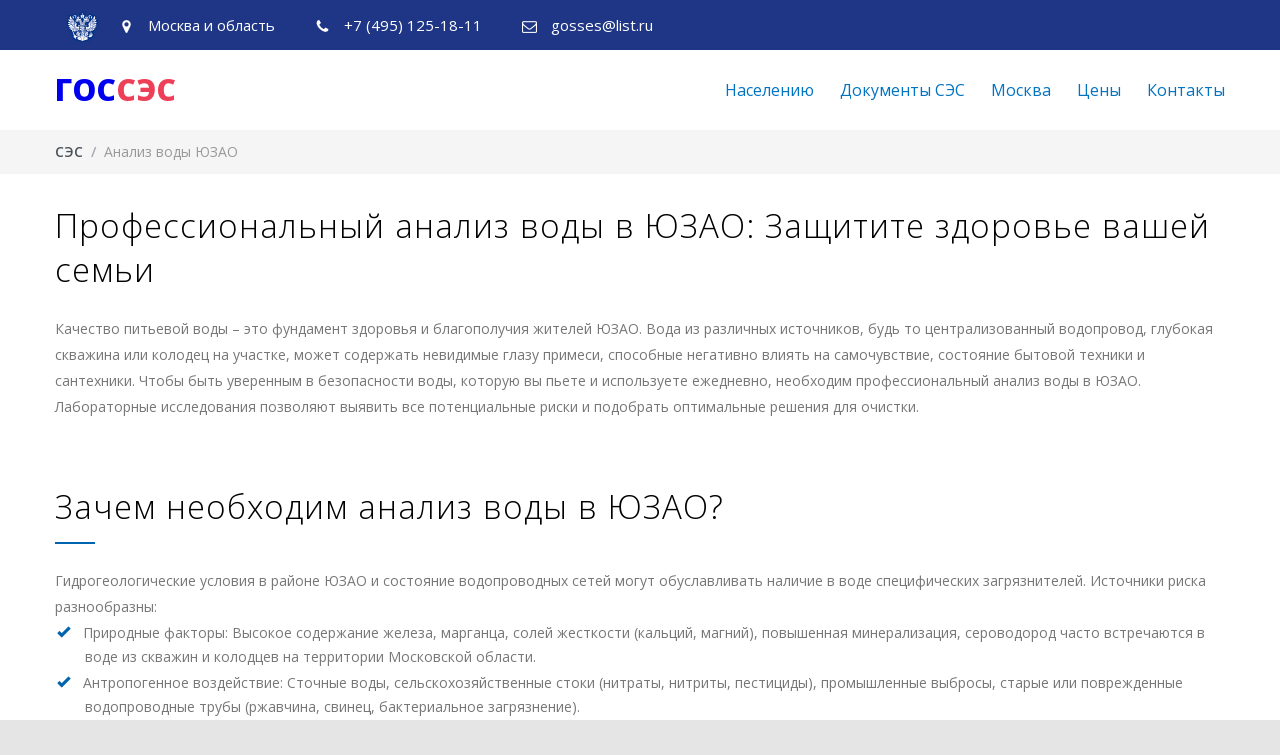

--- FILE ---
content_type: text/html; charset=UTF-8
request_url: https://xn--c1awjaa5e.xn--p1ai/voda-uzao/
body_size: 26847
content:
<!DOCTYPE html>
<html lang="ru-RU">
		<head>
		<!--meta-->
		<meta charset="UTF-8">
		<meta name="yandex-verification" content="bc2eb686a0a1c66a" />
		<meta http-equiv="content-type" content="text/html; charset=UTF-8" />
		<meta name="generator" content="WordPress 6.8.3" />
		<meta name="viewport" content="width=device-width, initial-scale=1, maximum-scale=1.2" />
		<!--style-->
		<link rel="alternate" type="application/rss+xml" title="RSS 2.0" href="https://xn--c1awjaa5e.xn--p1ai/feed/" />
		<link rel="pingback" href="https://xn--c1awjaa5e.xn--p1ai/xmlrpc.php" />
		<meta name='robots' content='index, follow, max-image-preview:large, max-snippet:-1, max-video-preview:-1' />
	<style>img:is([sizes="auto" i], [sizes^="auto," i]) { contain-intrinsic-size: 3000px 1500px }</style>
	
	<!-- This site is optimized with the Yoast SEO plugin v25.3.1 - https://yoast.com/wordpress/plugins/seo/ -->
	<title>Анализ воды в ЮЗАО | Профессиональная экспертиза воды из скважины и водопровода</title><style id="rocket-critical-css">.wp-block-media-text .wp-block-media-text__media{grid-area:media-text-media;margin:0}.wp-block-media-text .wp-block-media-text__content{word-break:break-word;grid-area:media-text-content;padding:0 8%}html,body,div,span,p,a,img{margin:0;padding:0;border:0;outline:0;font-weight:inherit;font-style:inherit;font-size:100%;font-family:inherit;vertical-align:baseline}:focus{outline:0}body{line-height:1;color:black;background:white}ul{list-style:none;padding:0;margin:0}table{border-collapse:collapse}td{text-align:left;font-weight:normal}.sf-menu,.sf-menu *{margin:0;padding:0;list-style:none}.sf-menu{line-height:1.0}.sf-menu ul{position:absolute;top:-999em;width:10em}.sf-menu ul li{width:100%}.sf-menu li{float:left;position:relative}.sf-menu a{display:block;position:relative}.sf-menu{float:left;margin-bottom:1em}.sf-menu a{border-left:1px solid #fff;border-top:1px solid #CFDEFF;padding:.75em 1em;text-decoration:none}.sf-menu a,.sf-menu a:visited{color:#13a}.sf-menu li{background:#BDD2FF}.sf-menu li li{background:#AABDE6}.sf-menu li li li{background:#9AAEDB}.clearfix::after{font-size:0px;content:".";display:block;height:0px;visibility:hidden;clear:both}body{background:#E5E5E5;padding:0px;margin:0px;font-family:'Open Sans';font-size:14px;color:#777}a{text-decoration:none;outline:none}p{font-family:'Open Sans';line-height:26px;margin-top:24px;padding:0}table{width:100%}table td{padding:18px 70px;font-family:'Open Sans';font-size:14px;line-height:24px}table td{border-left:1px solid #E2E6E7}table td:first-child{text-align:left;border-left:none}table tr:nth-child(odd){background:#F5F5F5}.padding-bottom-66{padding-bottom:66px!important}.margin-top-40{margin-top:40px!important}.site-container{background:#FFF}h1,h2,h4{font-family:'Open Sans';margin:0;padding:0;color:#000;letter-spacing:1px}h1 a{color:#333;opacity:1}h2{font-size:33px;line-height:44px;font-weight:300}h4{font-size:18px;line-height:28px}.box-header::after{display:block;content:"";background:#1E69B8;width:40px;height:2px;margin-top:13px}.header-container{padding:15px 0}.header-container .vertical-align-table{width:100%}.header-top-bar-container{background-color:#1e3685}.header-top-bar,.header{width:1170px;margin-left:auto;margin-right:auto}.header .logo{width:370px}.header h1{font-size:34px;font-weight:800;color:#1E69B8;line-height:1;letter-spacing:0}.header h1 a{color:#1E69B8}.page-header>.vc_inner{padding:5px 0}.page-header-right{display:table-cell;width:650px;vertical-align:middle}.bread-crumb-container{float:left;padding:7px 0}.bread-crumb{float:left}.bread-crumb li{float:left;margin-left:0px}.bread-crumb li,.bread-crumb li a{font-family:'Open Sans';font-weight:600;font-size:14px;color:#A4AAB3;line-height:20px}.hleb{color:#999;font-weight:400}.bread-crumb li a{color:#485158}.bread-crumb li:last-child{color:#1E69B8}.menu-container{width:800px}.menu-container nav{float:right}.sf-menu{float:none;padding:0;margin:0}.sf-menu li{border:none;overflow:hidden}.sf-menu li{background:none #fff}.sf-menu li a,.sf-menu li a:visited{font-family:'Open Sans';font-size:16px;font-weight:400;line-height:26px;color:#0173c1;padding:12px 0 12px 26px;border:none}.sf-menu li li a,.sf-menu li li a:visited{font-size:14px}.sf-menu li.current-menu-item a,.sf-menu li.current-menu-parent a,.sf-menu li.current-menu-ancestor a{color:#1E69B8}body .header-container .menu-container .sf-menu>li:first-child>a{padding-left:0}.sf-menu li ul{border:1px solid #E2E6E7}.sf-menu li ul{width:218px}.sf-menu li ul li{width:218px;height:auto;padding:0;border:none}.menu-container .sf-menu li ul li a{color:#777}.menu-container .sf-menu li ul li a,.menu-container .sf-menu li.current-menu-parent ul li a,.menu-container .sf-menu li.current-menu-ancestor ul li a,.menu-container .sf-menu li.current-menu-parent.menu-item-has-children ul li a,.menu-container .sf-menu li.current-menu-ancestor.menu-item-has-children ul li a,.menu-container .sf-menu li.menu-item-has-children ul li a{color:#777;border-top:1px solid #E2E6E7;background-color:#FFF;padding:12px 20px 13px;background-image:none}body .menu-container .sf-menu li ul.sub-menu li:first-child>a{border-top:none}.menu-container .sf-menu li ul li.current-menu-item a{color:#1E69B8}.mobile-menu-container{display:none}.header .mobile-menu-switch,.mobile-menu,.mobile-menu-divider{display:none;margin-left:auto;margin-right:auto}.mobile-menu-divider{margin-top:15px}.mobile-menu li a{display:block;color:#25282A;background:#F0F0F0;font-size:14px;font-family:'Open Sans';line-height:24px;padding:12px 20px;margin-bottom:1px}.mobile-menu li.current-menu-item>a,.mobile-menu li.current-menu-ancestor ul li.current-menu-item a,.mobile-menu li.current-menu-ancestor a{background:#1E69B8;color:#FFF}.mobile-menu li ul a{font-size:14px;padding-left:40px}.mobile-menu li ul ul a{font-size:13px;padding-left:80px}.mobile-menu li.current-menu-ancestor ul a{color:#25282A;background:#F0F0F0}.mobile-menu-switch .line{display:block;width:30px;height:3px;background:#777;margin-top:6px}.mobile-menu-switch .line:first-child{margin-top:0}.page-margin-top{margin-top:50px}.vertical-align-table{display:table}.vertical-align-cell{display:table-cell;vertical-align:middle}.background-overlay{position:fixed;display:none;width:100%;height:100%;top:0;background:url(https://xn--c1awjaa5e.xn--p1ai/wp-content/themes/carservice/images/backgrounds/images/overlay.png);z-index:1}.site-container{background:#FFF}.site-container .vc_row{width:1170px;margin-left:auto;margin-right:auto}.site-container .vc_row.full-width{width:100%;background:#e6ebec}.site-container .vc_row.gray{background:#F5F5F5}.site-container .vc_row::after{font-size:0px;content:".";display:block;height:0px;visibility:hidden;clear:both}.widget{clear:both}.cs_contact_details_list_widget{clear:none}::-webkit-input-placeholder{color:#A4AAB3}:-moz-placeholder{color:#A4AAB3;opacity:1}::-moz-placeholder{color:#A4AAB3;opacity:1}:-ms-input-placeholder{color:#A4AAB3}.header-top-bar .contact-details{float:left}.contact-details li{float:left;border-right:0px solid #E2E6E7;font-family:'Open Sans';font-weight:500;font-size:15px;color:#fff;line-height:20px;padding:15px 20px}.contact-details li:first-child{border-left:0px solid #E2E6E7}.contact-details li::before{color:#fff;font-size:15px;margin-right:10px;padding-bottom:1px}.header h1 a{text-decoration:none}:focus{outline:none}::-moz-focus-inner{border:0}ul ul{padding-left:10px;list-style:inside}.mobile-menu ul{list-style:none;padding:0}.wpb_row::before,.wpb_row::after{content:" ";display:table}.wpb_row::after{clear:both}body .vc_row{margin-left:0;margin-right:0}.site-container .wpb_row{margin-bottom:0}.wpb_content_element{margin-bottom:0!important}.vc_row-fluid [class*="vc_col-sm"]{float:left;margin-left:30px;min-height:auto;padding-left:0;padding-right:0}.vc_row-fluid [class*="vc_col-sm"]:first-child{margin-left:0}.vc_row .vc_col-sm-12{width:100%}img{margin:10px}h4.price{color:#797979}img{max-width:100%;height:auto}@media screen and (max-width:1189px){.padding-bottom-66{padding-bottom:51px!important}h4{font-size:14px;line-height:24px}.header-top-bar,.header,.site-container .vc_row{width:750px}.header-container{padding:26px 0 13px}.header .logo{width:auto}.page-header-right{width:450px}.menu-container{float:left;clear:both;width:100%;margin-top:20px}.menu-container nav{float:left}.sf-menu li a,.sf-menu li a:visited{padding:12px 0 12px 16px}.page-margin-top{margin-top:35px}.contact-details li{padding:15px 10px}.contact-details li:last-child{border:none}.contact-details li::before{margin-right:2px}}@media screen and (max-width:767px){body .hide-on-mobiles{display:none}h2{font-size:24px;line-height:36px}.header-top-bar,.header,.site-container .vc_row,.menu-container{width:462px}.header-container{padding:26px 0}.header .logo{width:432px}.page-header-right{width:auto;float:left;clear:both}.page-header>.vc_inner{padding:16px 0}.bread-crumb-container{float:left}.menu-container{margin-top:0}.mobile-menu-container{display:block}.mobile-menu-container nav{float:none}.sf-menu{display:none}.header .mobile-menu-switch{display:table-cell}.menu-item-has-children{position:relative}.menu-item-has-children a.template-arrow-menu{position:absolute;width:48px;height:48px;top:0;right:0;margin:0;padding:0;-webkit-transform:rotate(90deg);-moz-transform:rotate(90deg);-o-transform:rotate(90deg);-ms-transform:rotate(90deg);transform:rotate(90deg)}.menu-item-has-children a.template-arrow-menu::before{position:absolute;left:17px;top:16px}.collapsible-mobile-submenus .menu-item-has-children ul{display:none}.collapsible-mobile-submenus .menu-item-has-children .menu-item-has-children ul{display:block}.vc_row .wpb_column{margin-top:40px}.vc_row .wpb_column:first-child{margin-top:0}.vc_row-fluid [class*="vc_col-sm"]{margin-left:0}.contact-details li,.contact-details li:first-child{border:none}.header-top-bar .contact-details{float:none;display:table;margin-left:auto;margin-right:auto}.contact-details li{padding:15px 4px}}@media screen and (max-width:479px){table td{padding:8px 10px}h2{font-size:21px;line-height:32px}.header-top-bar,.header,.site-container .vc_row,.menu-container{width:300px}.header-top-bar{display:none;padding-top:10px}.header .logo{width:270px}.vc_row.vc_row-fluid [class*="vc_col-sm"]{margin-top:40px}.vc_row.vc_row-fluid [class*="vc_col-sm"]:first-child{margin-top:0}.contact-details li{padding:5px}.contact-details li{clear:both}.header-top-bar .contact-details{display:block}}@media screen and (max-device-width:480px){body{-webkit-text-size-adjust:none}}@font-face{font-family:"template-cs";src:url(https://xn--c1awjaa5e.xn--p1ai/wp-content/themes/carservice/fonts/template/fonts/template-cs.eot);src:url(https://xn--c1awjaa5e.xn--p1ai/wp-content/themes/carservice/fonts/template/fonts/template-cs.eot?#iefix) format("embedded-opentype"),url(https://xn--c1awjaa5e.xn--p1ai/wp-content/themes/carservice/fonts/template/fonts/template-cs.woff) format("woff"),url(https://xn--c1awjaa5e.xn--p1ai/wp-content/themes/carservice/fonts/template/fonts/template-cs.ttf) format("truetype"),url(https://xn--c1awjaa5e.xn--p1ai/wp-content/themes/carservice/fonts/template/fonts/template-cs.svg#template-cs) format("svg");font-weight:normal;font-style:normal}[class^="template-"]:before{font-family:"template-cs"!important;font-style:normal!important;font-weight:normal!important;font-variant:normal!important;text-transform:none!important;vertical-align:middle;speak:none;line-height:1;direction:ltr;-webkit-font-smoothing:antialiased;-moz-osx-font-smoothing:grayscale}.template-arrow-menu:before{content:"e"}.template-phone:before{content:"l"}.template-mail:before{content:"m"}.template-location:before{content:"o"}.vc_row:after,.vc_row:before{content:" ";display:table}.vc_row:after{clear:both}.vc_column_container{width:100%}.vc_row{margin-left:-15px;margin-right:-15px}.vc_col-sm-12{position:relative;min-height:1px;padding-left:15px;padding-right:15px;-webkit-box-sizing:border-box;-moz-box-sizing:border-box;box-sizing:border-box}@media (min-width:768px){.vc_col-sm-12{float:left}.vc_col-sm-12{width:100%}}.wpb_text_column :last-child{margin-bottom:0}.wpb_content_element{margin-bottom:35px}.vc_column_container{padding-left:0;padding-right:0}.page-margin-top{margin-top:50px}.margin-top-40{margin-top:40px}.wpb_row::before,.wpb_row::after{content:" ";display:table}.wpb_row::after{font-size:0px;content:".";display:block;height:0px;visibility:hidden;clear:both}.vc_col-sm-12{float:left}.vc_col-sm-12{width:100%}@media screen and (max-width:1189px){.page-margin-top{margin-top:35px}}@media screen and (max-width:767px){.vc_column_container{width:100%}}body{overflow-x:hidden!important}.vc_column_container{position:relative;z-index:1}.vc_row{position:relative}</style>
	<meta name="description" content="Закажите точный анализ питьевой воды в ЮЗАО! Лабораторные исследования воды из скважины, колодца, водопровода. Химический и микробиологический анализ. Цены от 5000 руб. Выезд специалиста для отбора проб." />
	<meta property="og:locale" content="ru_RU" />
	<meta property="og:type" content="article" />
	<meta property="og:title" content="Анализ воды ЮЗАО | бактериологический и химический" />
	<meta property="og:description" content="Закажите точный анализ питьевой воды в ЮЗАО! Лабораторные исследования воды из скважины, колодца, водопровода. Химический и микробиологический анализ. Цены от 5000 руб. Выезд специалиста для отбора проб." />
	<meta property="og:url" content="https://xn--c1awjaa5e.xn--p1ai/voda-uzao/" />
	<meta property="og:site_name" content="ГОС СЭС" />
	<meta property="article:modified_time" content="2025-06-29T14:57:56+00:00" />
	<meta name="twitter:card" content="summary_large_image" />
	<meta name="twitter:title" content="Анализ воды ЮЗАО | бактериологический и химический" />
	<script type="application/ld+json" class="yoast-schema-graph">{"@context":"https://schema.org","@graph":[{"@type":"WebPage","@id":"https://xn--c1awjaa5e.xn--p1ai/voda-uzao/","url":"https://xn--c1awjaa5e.xn--p1ai/voda-uzao/","name":"Анализ воды в ЮЗАО | Профессиональная экспертиза воды из скважины и водопровода","isPartOf":{"@id":"https://xn--c1awjaa5e.xn--p1ai/#website"},"datePublished":"2021-08-13T13:07:49+00:00","dateModified":"2025-06-29T14:57:56+00:00","description":"Закажите точный анализ питьевой воды в ЮЗАО! Лабораторные исследования воды из скважины, колодца, водопровода. Химический и микробиологический анализ. Цены от 5000 руб. Выезд специалиста для отбора проб.","breadcrumb":{"@id":"https://xn--c1awjaa5e.xn--p1ai/voda-uzao/#breadcrumb"},"inLanguage":"ru-RU","potentialAction":[{"@type":"ReadAction","target":["https://xn--c1awjaa5e.xn--p1ai/voda-uzao/"]}]},{"@type":"BreadcrumbList","@id":"https://xn--c1awjaa5e.xn--p1ai/voda-uzao/#breadcrumb","itemListElement":[{"@type":"ListItem","position":1,"name":"Санэпидемстанция","item":"https://xn--c1awjaa5e.xn--p1ai/"},{"@type":"ListItem","position":2,"name":"Анализ воды ЮЗАО"}]},{"@type":"WebSite","@id":"https://xn--c1awjaa5e.xn--p1ai/#website","url":"https://xn--c1awjaa5e.xn--p1ai/","name":"ГОС СЭС","description":"","publisher":{"@id":"https://xn--c1awjaa5e.xn--p1ai/#organization"},"potentialAction":[{"@type":"SearchAction","target":{"@type":"EntryPoint","urlTemplate":"https://xn--c1awjaa5e.xn--p1ai/?s={search_term_string}"},"query-input":{"@type":"PropertyValueSpecification","valueRequired":true,"valueName":"search_term_string"}}],"inLanguage":"ru-RU"},{"@type":"Organization","@id":"https://xn--c1awjaa5e.xn--p1ai/#organization","name":"ГОС СЭС","url":"https://xn--c1awjaa5e.xn--p1ai/","logo":{"@type":"ImageObject","inLanguage":"ru-RU","@id":"https://xn--c1awjaa5e.xn--p1ai/#/schema/logo/image/","url":"","contentUrl":"","caption":"ГОС СЭС"},"image":{"@id":"https://xn--c1awjaa5e.xn--p1ai/#/schema/logo/image/"}}]}</script>
	<!-- / Yoast SEO plugin. -->


<link rel='dns-prefetch' href='//fonts.googleapis.com' />
<link href='https://fonts.gstatic.com' crossorigin rel='preconnect' />
<link rel="alternate" type="application/rss+xml" title="ГОС СЭС &raquo; Лента" href="https://xn--c1awjaa5e.xn--p1ai/feed/" />
<link rel='preload'  href='https://xn--c1awjaa5e.xn--p1ai/wp-includes/css/dist/block-library/style.min.css?ver=6.8.3' data-rocket-async="style" as="style" onload="this.onload=null;this.rel='stylesheet'" type='text/css' media='all' />
<style id='classic-theme-styles-inline-css' type='text/css'>
/*! This file is auto-generated */
.wp-block-button__link{color:#fff;background-color:#32373c;border-radius:9999px;box-shadow:none;text-decoration:none;padding:calc(.667em + 2px) calc(1.333em + 2px);font-size:1.125em}.wp-block-file__button{background:#32373c;color:#fff;text-decoration:none}
</style>
<style id='global-styles-inline-css' type='text/css'>
:root{--wp--preset--aspect-ratio--square: 1;--wp--preset--aspect-ratio--4-3: 4/3;--wp--preset--aspect-ratio--3-4: 3/4;--wp--preset--aspect-ratio--3-2: 3/2;--wp--preset--aspect-ratio--2-3: 2/3;--wp--preset--aspect-ratio--16-9: 16/9;--wp--preset--aspect-ratio--9-16: 9/16;--wp--preset--color--black: #000000;--wp--preset--color--cyan-bluish-gray: #abb8c3;--wp--preset--color--white: #ffffff;--wp--preset--color--pale-pink: #f78da7;--wp--preset--color--vivid-red: #cf2e2e;--wp--preset--color--luminous-vivid-orange: #ff6900;--wp--preset--color--luminous-vivid-amber: #fcb900;--wp--preset--color--light-green-cyan: #7bdcb5;--wp--preset--color--vivid-green-cyan: #00d084;--wp--preset--color--pale-cyan-blue: #8ed1fc;--wp--preset--color--vivid-cyan-blue: #0693e3;--wp--preset--color--vivid-purple: #9b51e0;--wp--preset--gradient--vivid-cyan-blue-to-vivid-purple: linear-gradient(135deg,rgba(6,147,227,1) 0%,rgb(155,81,224) 100%);--wp--preset--gradient--light-green-cyan-to-vivid-green-cyan: linear-gradient(135deg,rgb(122,220,180) 0%,rgb(0,208,130) 100%);--wp--preset--gradient--luminous-vivid-amber-to-luminous-vivid-orange: linear-gradient(135deg,rgba(252,185,0,1) 0%,rgba(255,105,0,1) 100%);--wp--preset--gradient--luminous-vivid-orange-to-vivid-red: linear-gradient(135deg,rgba(255,105,0,1) 0%,rgb(207,46,46) 100%);--wp--preset--gradient--very-light-gray-to-cyan-bluish-gray: linear-gradient(135deg,rgb(238,238,238) 0%,rgb(169,184,195) 100%);--wp--preset--gradient--cool-to-warm-spectrum: linear-gradient(135deg,rgb(74,234,220) 0%,rgb(151,120,209) 20%,rgb(207,42,186) 40%,rgb(238,44,130) 60%,rgb(251,105,98) 80%,rgb(254,248,76) 100%);--wp--preset--gradient--blush-light-purple: linear-gradient(135deg,rgb(255,206,236) 0%,rgb(152,150,240) 100%);--wp--preset--gradient--blush-bordeaux: linear-gradient(135deg,rgb(254,205,165) 0%,rgb(254,45,45) 50%,rgb(107,0,62) 100%);--wp--preset--gradient--luminous-dusk: linear-gradient(135deg,rgb(255,203,112) 0%,rgb(199,81,192) 50%,rgb(65,88,208) 100%);--wp--preset--gradient--pale-ocean: linear-gradient(135deg,rgb(255,245,203) 0%,rgb(182,227,212) 50%,rgb(51,167,181) 100%);--wp--preset--gradient--electric-grass: linear-gradient(135deg,rgb(202,248,128) 0%,rgb(113,206,126) 100%);--wp--preset--gradient--midnight: linear-gradient(135deg,rgb(2,3,129) 0%,rgb(40,116,252) 100%);--wp--preset--font-size--small: 13px;--wp--preset--font-size--medium: 20px;--wp--preset--font-size--large: 36px;--wp--preset--font-size--x-large: 42px;--wp--preset--spacing--20: 0.44rem;--wp--preset--spacing--30: 0.67rem;--wp--preset--spacing--40: 1rem;--wp--preset--spacing--50: 1.5rem;--wp--preset--spacing--60: 2.25rem;--wp--preset--spacing--70: 3.38rem;--wp--preset--spacing--80: 5.06rem;--wp--preset--shadow--natural: 6px 6px 9px rgba(0, 0, 0, 0.2);--wp--preset--shadow--deep: 12px 12px 50px rgba(0, 0, 0, 0.4);--wp--preset--shadow--sharp: 6px 6px 0px rgba(0, 0, 0, 0.2);--wp--preset--shadow--outlined: 6px 6px 0px -3px rgba(255, 255, 255, 1), 6px 6px rgba(0, 0, 0, 1);--wp--preset--shadow--crisp: 6px 6px 0px rgba(0, 0, 0, 1);}:where(.is-layout-flex){gap: 0.5em;}:where(.is-layout-grid){gap: 0.5em;}body .is-layout-flex{display: flex;}.is-layout-flex{flex-wrap: wrap;align-items: center;}.is-layout-flex > :is(*, div){margin: 0;}body .is-layout-grid{display: grid;}.is-layout-grid > :is(*, div){margin: 0;}:where(.wp-block-columns.is-layout-flex){gap: 2em;}:where(.wp-block-columns.is-layout-grid){gap: 2em;}:where(.wp-block-post-template.is-layout-flex){gap: 1.25em;}:where(.wp-block-post-template.is-layout-grid){gap: 1.25em;}.has-black-color{color: var(--wp--preset--color--black) !important;}.has-cyan-bluish-gray-color{color: var(--wp--preset--color--cyan-bluish-gray) !important;}.has-white-color{color: var(--wp--preset--color--white) !important;}.has-pale-pink-color{color: var(--wp--preset--color--pale-pink) !important;}.has-vivid-red-color{color: var(--wp--preset--color--vivid-red) !important;}.has-luminous-vivid-orange-color{color: var(--wp--preset--color--luminous-vivid-orange) !important;}.has-luminous-vivid-amber-color{color: var(--wp--preset--color--luminous-vivid-amber) !important;}.has-light-green-cyan-color{color: var(--wp--preset--color--light-green-cyan) !important;}.has-vivid-green-cyan-color{color: var(--wp--preset--color--vivid-green-cyan) !important;}.has-pale-cyan-blue-color{color: var(--wp--preset--color--pale-cyan-blue) !important;}.has-vivid-cyan-blue-color{color: var(--wp--preset--color--vivid-cyan-blue) !important;}.has-vivid-purple-color{color: var(--wp--preset--color--vivid-purple) !important;}.has-black-background-color{background-color: var(--wp--preset--color--black) !important;}.has-cyan-bluish-gray-background-color{background-color: var(--wp--preset--color--cyan-bluish-gray) !important;}.has-white-background-color{background-color: var(--wp--preset--color--white) !important;}.has-pale-pink-background-color{background-color: var(--wp--preset--color--pale-pink) !important;}.has-vivid-red-background-color{background-color: var(--wp--preset--color--vivid-red) !important;}.has-luminous-vivid-orange-background-color{background-color: var(--wp--preset--color--luminous-vivid-orange) !important;}.has-luminous-vivid-amber-background-color{background-color: var(--wp--preset--color--luminous-vivid-amber) !important;}.has-light-green-cyan-background-color{background-color: var(--wp--preset--color--light-green-cyan) !important;}.has-vivid-green-cyan-background-color{background-color: var(--wp--preset--color--vivid-green-cyan) !important;}.has-pale-cyan-blue-background-color{background-color: var(--wp--preset--color--pale-cyan-blue) !important;}.has-vivid-cyan-blue-background-color{background-color: var(--wp--preset--color--vivid-cyan-blue) !important;}.has-vivid-purple-background-color{background-color: var(--wp--preset--color--vivid-purple) !important;}.has-black-border-color{border-color: var(--wp--preset--color--black) !important;}.has-cyan-bluish-gray-border-color{border-color: var(--wp--preset--color--cyan-bluish-gray) !important;}.has-white-border-color{border-color: var(--wp--preset--color--white) !important;}.has-pale-pink-border-color{border-color: var(--wp--preset--color--pale-pink) !important;}.has-vivid-red-border-color{border-color: var(--wp--preset--color--vivid-red) !important;}.has-luminous-vivid-orange-border-color{border-color: var(--wp--preset--color--luminous-vivid-orange) !important;}.has-luminous-vivid-amber-border-color{border-color: var(--wp--preset--color--luminous-vivid-amber) !important;}.has-light-green-cyan-border-color{border-color: var(--wp--preset--color--light-green-cyan) !important;}.has-vivid-green-cyan-border-color{border-color: var(--wp--preset--color--vivid-green-cyan) !important;}.has-pale-cyan-blue-border-color{border-color: var(--wp--preset--color--pale-cyan-blue) !important;}.has-vivid-cyan-blue-border-color{border-color: var(--wp--preset--color--vivid-cyan-blue) !important;}.has-vivid-purple-border-color{border-color: var(--wp--preset--color--vivid-purple) !important;}.has-vivid-cyan-blue-to-vivid-purple-gradient-background{background: var(--wp--preset--gradient--vivid-cyan-blue-to-vivid-purple) !important;}.has-light-green-cyan-to-vivid-green-cyan-gradient-background{background: var(--wp--preset--gradient--light-green-cyan-to-vivid-green-cyan) !important;}.has-luminous-vivid-amber-to-luminous-vivid-orange-gradient-background{background: var(--wp--preset--gradient--luminous-vivid-amber-to-luminous-vivid-orange) !important;}.has-luminous-vivid-orange-to-vivid-red-gradient-background{background: var(--wp--preset--gradient--luminous-vivid-orange-to-vivid-red) !important;}.has-very-light-gray-to-cyan-bluish-gray-gradient-background{background: var(--wp--preset--gradient--very-light-gray-to-cyan-bluish-gray) !important;}.has-cool-to-warm-spectrum-gradient-background{background: var(--wp--preset--gradient--cool-to-warm-spectrum) !important;}.has-blush-light-purple-gradient-background{background: var(--wp--preset--gradient--blush-light-purple) !important;}.has-blush-bordeaux-gradient-background{background: var(--wp--preset--gradient--blush-bordeaux) !important;}.has-luminous-dusk-gradient-background{background: var(--wp--preset--gradient--luminous-dusk) !important;}.has-pale-ocean-gradient-background{background: var(--wp--preset--gradient--pale-ocean) !important;}.has-electric-grass-gradient-background{background: var(--wp--preset--gradient--electric-grass) !important;}.has-midnight-gradient-background{background: var(--wp--preset--gradient--midnight) !important;}.has-small-font-size{font-size: var(--wp--preset--font-size--small) !important;}.has-medium-font-size{font-size: var(--wp--preset--font-size--medium) !important;}.has-large-font-size{font-size: var(--wp--preset--font-size--large) !important;}.has-x-large-font-size{font-size: var(--wp--preset--font-size--x-large) !important;}
:where(.wp-block-post-template.is-layout-flex){gap: 1.25em;}:where(.wp-block-post-template.is-layout-grid){gap: 1.25em;}
:where(.wp-block-columns.is-layout-flex){gap: 2em;}:where(.wp-block-columns.is-layout-grid){gap: 2em;}
:root :where(.wp-block-pullquote){font-size: 1.5em;line-height: 1.6;}
</style>
<link rel='preload'  href='https://xn--c1awjaa5e.xn--p1ai/wp-content/plugins/contextual-related-posts/css/masonry.min.css?ver=4.0.3' data-rocket-async="style" as="style" onload="this.onload=null;this.rel='stylesheet'" type='text/css' media='all' />
<link rel='preload'  href='//fonts.googleapis.com/css?family=Open+Sans%3A300%2C300italic%2C400%2C600%2C700%2C800&#038;subset=latin%2Clatin-ext&#038;ver=6.8.3&#038;display=swap' data-rocket-async="style" as="style" onload="this.onload=null;this.rel='stylesheet'" type='text/css' media='all' />
<link data-minify="1" rel='preload'  href='https://xn--c1awjaa5e.xn--p1ai/wp-content/cache/min/1/wp-content/themes/carservice/style/reset-7b48730d2453c93db0f8bd94e0a7a7af.css' data-rocket-async="style" as="style" onload="this.onload=null;this.rel='stylesheet'" type='text/css' media='all' />
<link data-minify="1" rel='preload'  href='https://xn--c1awjaa5e.xn--p1ai/wp-content/cache/min/1/wp-content/themes/carservice/style/superfish-42fb024226b3a8ade4f6ff49b3f22a0a.css' data-rocket-async="style" as="style" onload="this.onload=null;this.rel='stylesheet'" type='text/css' media='all' />
<link data-minify="1" rel='preload'  href='https://xn--c1awjaa5e.xn--p1ai/wp-content/cache/min/1/wp-content/themes/carservice/style/prettyPhoto-b901c8e59a607cb5ede9ff7d855d5892.css' data-rocket-async="style" as="style" onload="this.onload=null;this.rel='stylesheet'" type='text/css' media='all' />
<link data-minify="1" rel='preload'  href='https://xn--c1awjaa5e.xn--p1ai/wp-content/cache/min/1/wp-content/themes/carservice/style/jquery.qtip-1999edc7cb5c94263d90ab068ce31356.css' data-rocket-async="style" as="style" onload="this.onload=null;this.rel='stylesheet'" type='text/css' media='all' />
<link data-minify="1" rel='preload'  href='https://xn--c1awjaa5e.xn--p1ai/wp-content/cache/min/1/wp-content/themes/carservice/style/odometer-theme-default-292548e55371d614c2074cc0144b2d59.css' data-rocket-async="style" as="style" onload="this.onload=null;this.rel='stylesheet'" type='text/css' media='all' />
<link data-minify="1" rel='preload'  href='https://xn--c1awjaa5e.xn--p1ai/wp-content/cache/min/1/wp-content/themes/carservice/style/animations-647ff7d73a5422ccd808039fcc4db4c7.css' data-rocket-async="style" as="style" onload="this.onload=null;this.rel='stylesheet'" type='text/css' media='all' />
<link data-minify="1" rel='preload'  href='https://xn--c1awjaa5e.xn--p1ai/wp-content/cache/min/1/wp-content/themes/carservice/style-c0de4a3167f8db1f35b6129cacbff09f.css' data-rocket-async="style" as="style" onload="this.onload=null;this.rel='stylesheet'" type='text/css' media='all' />
<link data-minify="1" rel='preload'  href='https://xn--c1awjaa5e.xn--p1ai/wp-content/cache/min/1/wp-content/themes/carservice/style/responsive-8ed442d8c93a95ab32438fb64a0f2733.css' data-rocket-async="style" as="style" onload="this.onload=null;this.rel='stylesheet'" type='text/css' media='all' />
<link data-minify="1" rel='preload'  href='https://xn--c1awjaa5e.xn--p1ai/wp-content/cache/min/1/wp-content/themes/carservice/fonts/streamline-small/style-5cf864de3b54dfe6af44cbc6245b793b.css' data-rocket-async="style" as="style" onload="this.onload=null;this.rel='stylesheet'" type='text/css' media='all' />
<link data-minify="1" rel='preload'  href='https://xn--c1awjaa5e.xn--p1ai/wp-content/cache/min/1/wp-content/themes/carservice/fonts/template/styles-82783d1a956a1354bc98929863a16672.css' data-rocket-async="style" as="style" onload="this.onload=null;this.rel='stylesheet'" type='text/css' media='all' />
<link data-minify="1" rel='preload'  href='https://xn--c1awjaa5e.xn--p1ai/wp-content/cache/min/1/wp-content/themes/carservice/fonts/social/styles-7ba7f25b2e312f13449e7c78cbaab0d1.css' data-rocket-async="style" as="style" onload="this.onload=null;this.rel='stylesheet'" type='text/css' media='all' />
<link rel='preload'  href='https://xn--c1awjaa5e.xn--p1ai/wp-content/themes/carservice/custom.css?ver=6.8.3' data-rocket-async="style" as="style" onload="this.onload=null;this.rel='stylesheet'" type='text/css' media='all' />
<link data-minify="1" rel='preload'  href='https://xn--c1awjaa5e.xn--p1ai/wp-content/cache/min/1/wp-content/plugins/js_composer/assets/css/js_composer.min-8a393cf57ee244bbbabdae679ca00f70.css' data-rocket-async="style" as="style" onload="this.onload=null;this.rel='stylesheet'" type='text/css' media='all' />
<link data-minify="1" rel='preload'  href='https://xn--c1awjaa5e.xn--p1ai/wp-content/cache/min/1/wp-content/plugins/js_composer/assets/lib/bower/font-awesome/css/font-awesome.min-09db4ab95f9a58b9e1746af30520de69.css' data-rocket-async="style" as="style" onload="this.onload=null;this.rel='stylesheet'" type='text/css' media='all' />
<link data-minify="1" rel='preload'  href='https://xn--c1awjaa5e.xn--p1ai/wp-content/cache/min/1/wp-content/plugins/smart-sections/assets/css/style-eb3df5652541f3a7cca4dcd8f8ed8778.css' data-rocket-async="style" as="style" onload="this.onload=null;this.rel='stylesheet'" type='text/css' media='all' />
<style id='rocket-lazyload-inline-css' type='text/css'>
.rll-youtube-player{position:relative;padding-bottom:56.23%;height:0;overflow:hidden;max-width:100%;}.rll-youtube-player iframe{position:absolute;top:0;left:0;width:100%;height:100%;z-index:100;background:0 0}.rll-youtube-player img{bottom:0;display:block;left:0;margin:auto;max-width:100%;width:100%;position:absolute;right:0;top:0;border:none;height:auto;cursor:pointer;-webkit-transition:.4s all;-moz-transition:.4s all;transition:.4s all}.rll-youtube-player img:hover{-webkit-filter:brightness(75%)}.rll-youtube-player .play{height:72px;width:72px;left:50%;top:50%;margin-left:-36px;margin-top:-36px;position:absolute;background:url(https://xn--c1awjaa5e.xn--p1ai/wp-content/plugins/wp-rocket/assets/img/youtube.png) no-repeat;cursor:pointer}
</style>
<link data-minify="1" rel='preload'  href='https://xn--c1awjaa5e.xn--p1ai/wp-content/cache/min/1/wp-content/plugins/call-now-button/resources/style/modern-95c3bfe467a2d3c857e4594547a4f3e5.css' data-rocket-async="style" as="style" onload="this.onload=null;this.rel='stylesheet'" type='text/css' media='all' />
<script type="text/javascript" src="https://xn--c1awjaa5e.xn--p1ai/wp-content/plugins/enable-jquery-migrate-helper/js/jquery/jquery-1.12.4-wp.js?ver=1.12.4-wp" id="jquery-core-js"></script>
<script type="text/javascript" src="https://xn--c1awjaa5e.xn--p1ai/wp-content/plugins/enable-jquery-migrate-helper/js/jquery-migrate/jquery-migrate-1.4.1-wp.js?ver=1.4.1-wp" id="jquery-migrate-js"></script>
<link rel="https://api.w.org/" href="https://xn--c1awjaa5e.xn--p1ai/wp-json/" /><link rel="alternate" title="JSON" type="application/json" href="https://xn--c1awjaa5e.xn--p1ai/wp-json/wp/v2/pages/26790" /><link rel="EditURI" type="application/rsd+xml" title="RSD" href="https://xn--c1awjaa5e.xn--p1ai/xmlrpc.php?rsd" />

<link rel='shortlink' href='https://xn--c1awjaa5e.xn--p1ai/?p=26790' />
<link rel="alternate" title="oEmbed (JSON)" type="application/json+oembed" href="https://xn--c1awjaa5e.xn--p1ai/wp-json/oembed/1.0/embed?url=https%3A%2F%2Fxn--c1awjaa5e.xn--p1ai%2Fvoda-uzao%2F" />
<link rel="alternate" title="oEmbed (XML)" type="text/xml+oembed" href="https://xn--c1awjaa5e.xn--p1ai/wp-json/oembed/1.0/embed?url=https%3A%2F%2Fxn--c1awjaa5e.xn--p1ai%2Fvoda-uzao%2F&#038;format=xml" />
<script>function gusta_fix_vc_full_width() { var elements=jQuery('[data-vc-full-width="true"]');jQuery.each(elements,function(key,item){var el=jQuery(this);el.addClass('vc_hidden');var el_full=el.next('.vc_row-full-width');if(el_full.length||(el_full=el.parent().next('.vc_row-full-width')),el_full.length){var el_margin_left=parseInt(el.css('margin-left'),10),el_margin_right=parseInt(el.css('margin-right'),10),offset=0-el_full.offset().left-el_margin_left,width=jQuery(window).width();if(el.css({position:'relative',left:offset,'box-sizing':'border-box',width:jQuery(window).width()}),!el.data('vcStretchContent')){var padding=-1*offset;0>padding&&(padding=0);var paddingRight=width-padding-el_full.width()+el_margin_left+el_margin_right;0>paddingRight&&(paddingRight=0),el.css({'padding-left':padding+'px','padding-right':paddingRight+'px'})}el.attr('data-vc-full-width-init','true'),el.removeClass('vc_hidden'),jQuery(document).trigger('vc-full-width-row-single',{el:el,offset:offset,marginLeft:el_margin_left,marginRight:el_margin_right,elFull:el_full,width:width})}}),jQuery(document).trigger('vc-full-width-row',elements); jQuery('.owl-carousel').each(function(){ jQuery(this).trigger('refresh.owl.carousel'); }); } jQuery( '#gusta-header-container' ).load(function() { gusta_fix_vc_full_width(); });</script><!--[if lte IE 9]><link rel="stylesheet" type="text/css" href="https://xn--c1awjaa5e.xn--p1ai/wp-content/plugins/js_composer/assets/css/vc_lte_ie9.min.css" media="screen"><![endif]-->
<!-- Dynamic Widgets by QURL loaded - http://www.dynamic-widgets.com //-->
<link rel="icon" href="https://xn--c1awjaa5e.xn--p1ai/wp-content/uploads/2019/04/favicon-90x90.ico" sizes="32x32" />
<link rel="icon" href="https://xn--c1awjaa5e.xn--p1ai/wp-content/uploads/2019/04/favicon.ico" sizes="192x192" />
<link rel="apple-touch-icon" href="https://xn--c1awjaa5e.xn--p1ai/wp-content/uploads/2019/04/favicon.ico" />
<meta name="msapplication-TileImage" content="https://xn--c1awjaa5e.xn--p1ai/wp-content/uploads/2019/04/favicon.ico" />
		<style type="text/css" id="wp-custom-css">
			th.column-1 {
    background: #0064b0;
    color: #fff;
}
th.column-2 {
    background: #0064b0;
    color: #fff;
}
th.column-3 {
    background: #0064b0;
    color: #fff;
}
th.column-4 {
    background: #0064b0;
    color: #fff;
}
th.column-5 {
    background: #0064b0;
    color: #fff;
}

.wpcf7-form {
	  display: none;
}

h1 {
	  margin-top: 30px;
	  font-size: 33px;
    line-height: 44px;
    font-weight: 300;
}

span.logo {
	font-size: 30px;
  font-weight: 800;
}

.crp_related.crp-rounded-thumbs {
  margin: 1% 20% 0% 20%;
}

.crp_related.crp-masonry  {
  margin: 1% 20% 0% 20%;
}
/*статьи*/
 .gsses-dez-container { max-width: 1200px; margin: 0 auto;  font-family: Arial, sans-serif; line-height: 1.6; }
        .gsses-dez-header { background: linear-gradient(135deg, #3a578f, #005c99);
    border-radius: 10px; color: white; padding: 40px 0; text-align: center; margin-bottom: 30px; }
        .gsses-dez-section { margin: 50px 0; padding: 30px; background: #f8f9fa; border-radius: 10px; }
        .gsses-dez-h2 { color: #2c3e50; border-bottom: 3px solid #e74c3c; padding-bottom: 15px; margin-bottom: 25px; font-size: 28px; }
        .gsses-dez-h3 { color: #34495e; margin-top: 30px; margin-bottom: 15px; font-size: 22px; }
        .gsses-dez-list { margin: 20px 0; padding-left: 30px; }
        .gsses-dez-list li { margin-bottom: 12px; font-size: 16px; }
        .gsses-dez-price-table { width: 100%; border-collapse: collapse; margin: 30px 0; overflow-x: auto; display: block; background: white; border-radius: 8px; }
        .gsses-dez-price-table th, .gsses-dez-price-table td { border: 1px solid #ddd; padding: 15px; text-align: center; font-size: 14px; }
        .gsses-dez-price-table th { background: #3498db; color: white; font-weight: bold; }
        .gsses-dez-price-table tr:nth-child(even) { background: #f2f2f2; }
        .gsses-dez-faq-item { margin: 15px 0; border: 1px solid #ddd; border-radius: 8px; overflow: hidden; }
        .gsses-dez-faq-question { padding: 20px; background: #ecf0f1; cursor: pointer; margin: 0; font-size: 18px; font-weight: bold; position: relative; }
        .gsses-dez-faq-question:after { content: '+'; position: absolute; right: 20px; font-size: 24px; }
        .gsses-dez-faq-answer { padding: 20px; display: none; background: white; }
        .gsses-dez-review-card { background: white; padding: 25px; margin: 20px 0; border-radius: 10px; box-shadow: 0 2px 8px rgba(0,0,0,0.1); border-left: 4px solid #3498db; }
        .gsses-dez-stars { color: #f39c12; font-size: 20px; margin-bottom: 10px; }
        .gsses-dez-cta {     background: linear-gradient(135deg, #4d6591, #153b72); color: white; padding: 40px; text-align: center; border-radius: 10px; margin: 40px 0; }
        .gsses-dez-phone { font-size: 32px; font-weight: bold; color: white; text-decoration: none; display: block; margin: 15px 0; }
        .gsses-dez-badge { background: #e74c3c; color: white; padding: 5px 10px; border-radius: 5px; font-size: 14px; margin-left: 10px; }
        .gsses-dez-method-card { background: white; padding: 25px; margin: 20px 0; border-radius: 10px; box-shadow: 0 2px 8px rgba(0,0,0,0.1); }
        .gsses-dez-features-grid { display: grid; grid-template-columns: repeat(auto-fit, minmax(300px, 1fr)); gap: 20px; margin: 30px 0; }
        .gsses-dez-feature-item { background: white; padding: 20px; border-radius: 8px; text-align: center; box-shadow: 0 2px 5px rgba(0,0,0,0.1); }
        @media (max-width: 768px) {
            .gsses-dez-price-table { display: block; overflow-x: auto; white-space: nowrap; }
            .gsses-dez-section { padding: 20px; margin: 30px 0; }
            .gsses-dez-phone { font-size: 24px; color: color: #ffffff;}
            .gsses-dez-h2 { font-size: 24px; }
            .gsses-dez-h3 { font-size: 20px; }
        }

h1.zagolovok {
	color: #ffffff;
}

p.gsses-dez-phone1 {
	color: #ffffff;
}

/* ==== ГОССЭС — уникальные стили страницы ==== */
.gosses { --g-gap: 16px; --g-radius: 14px; --g-max: 1120px; --g-bg: #0c1020; --g-ink: #0b0b0c; --g-text: #1b1e29; --g-muted: #5d6273; --g-surface: #ffffff; --g-accent: #3b82f6; --g-accent-ink:#0e3f9f; --g-ring: rgba(59,130,246,0.35); font-family: system-ui,-apple-system,Segoe UI,Roboto,Ubuntu,Cantarell,'Noto Sans',sans-serif; }

/* Containers */
.gosses-container { max-width: var(--g-max); margin-inline: auto; padding: 0 20px; }
.gosses-section { padding: 56px 0; background: #fff; }
.gosses-section--alt { background: #f7f8fb; }
.gosses-h2 { font-size: 28px; line-height: 1.25; margin: 0 0 18px; font-weight: 800; letter-spacing: -0.02em; }
.gosses-h3 { font-size: 20px; margin: 0 0 8px; font-weight: 700; }

/* Hero */
.gosses-hero { background: radial-gradient(1200px 400px at 10% -20%, #e8f0ff, #ffffff 50%); padding: 56px 0 40px; }
.gosses-hero__badge { display: inline-block; background: #eff4ff; color: var(--g-accent-ink); border: 1px solid #dbe7ff; border-radius: 999px; padding: 6px 12px; font-weight: 700; margin-bottom: 14px; }
.gosses-hero__title { font-size: 32px; line-height: 1.15; margin: 0 0 12px; font-weight: 900; letter-spacing: -0.02em; }
.gosses-accent { color: var(--g-accent-ink); }
.gosses-hero__lead { font-size: 18px; color: var(--g-muted); max-width: 840px; margin: 0 0 16px; }
.gosses-hero__cta { display: flex; flex-wrap: wrap; gap: 12px; margin: 16px 0 14px; }
.gosses-hero__bullets { display: grid; grid-template-columns: repeat(2,minmax(0,1fr)); gap: 8px 18px; margin: 16px 0 0; padding: 0; list-style: none; }
.gosses-hero__bullets li::before { content: "• "; color: var(--g-accent-ink); }

/* Buttons */
.gosses-btn { display: inline-flex; align-items: center; justify-content: center; gap: 8px; padding: 12px 18px; border-radius: 10px; border: 1px solid #d9def0; font-weight: 700; text-decoration: none; transition: transform .06s ease, box-shadow .2s ease; }
.gosses-btn:active { transform: translateY(1px); }
.gosses-btn--primary { background: var(--g-accent); color: #fff; border-color: transparent; box-shadow: 0 6px 18px rgba(59,130,246,.25); }
.gosses-btn--primary:hover { box-shadow: 0 8px 22px rgba(59,130,246,.35); }
.gosses-btn--ghost { background: #fff; color: #111827; }
.gosses-cta-row { display: flex; gap: 12px; flex-wrap: wrap; margin-top: 14px; }

/* Cards & features */
.gosses-features { display: grid; grid-template-columns: repeat(4,minmax(0,1fr)); gap: 16px; }
.gosses-card { background: #fff; border: 1px solid #e6e9f2; border-radius: var(--g-radius); padding: 16px; box-shadow: 0 2px 10px rgba(16,24,40,.04); }
.gosses-card p { margin: 0; color: #374151; }

/* Steps */
.gosses-steps { counter-reset: step; list-style: none; padding: 0; display: grid; gap: 10px; }
.gosses-steps li { background: #fff; border: 1px solid #e6e9f2; border-radius: 12px; padding: 12px 14px; }
.gosses-steps li::marker { display: none; }
.gosses-steps li strong { font-weight: 800; color: #0f172a; }

/* Lists */
.gosses-list { padding-left: 18px; }
.gosses-list li { margin: 6px 0; }

/* CTA banner */
.gosses-cta-banner { display: grid; grid-template-columns: 1.2fr auto; gap: 12px; align-items: center; padding: 16px; border: 1px dashed #c7d6ff; border-radius: 12px; background: #f1f6ff; }
.gosses-cta-banner__title { margin: 0; font-weight: 800; }

/* Prices table */
.gosses-table-wrap { overflow-x: auto; -webkit-overflow-scrolling: touch; border: 1px solid #e6e9f2; border-radius: 14px; background: #fff; }
.gosses-table { width: 100%; border-collapse: collapse; min-width: 780px; }
.gosses-table th, .gosses-table td { padding: 12px 14px; text-align: left; border-bottom: 1px solid #edf0f6; }
.gosses-table thead th { position: sticky; top: 0; background: #f7f9ff; z-index: 1; font-weight: 800; }
.gosses-table--prices tbody tr:hover { background: #fafcff; }
.gosses-muted { color: #6b7280; font-size: 14px; }

/* Badges */
.gosses-badges { display: flex; flex-wrap: wrap; gap: 10px; margin-bottom: 10px; }
.gosses-badge { background: #eef2ff; color: #1e3a8a; border: 1px solid #dbe7ff; padding: 6px 10px; border-radius: 999px; font-weight: 700; }

/* FAQ */
.gosses-faq { border: 1px solid #e6e9f2; border-radius: 12px; background: #fff; padding: 10px 12px; margin-bottom: 10px; }
.gosses-faq > summary { cursor: pointer; font-weight: 800; list-style: none; }
.gosses-faq > summary::-webkit-details-marker { display: none; }
.gosses-faq > summary::after { content: "▾"; float: right; transition: transform .2s ease; }
.gosses-faq[open] > summary::after { transform: rotate(180deg); }
.gosses-faq__content { padding-top: 8px; color: #374151; }

/* Reviews */
.gosses-reviews { display: grid; grid-template-columns: repeat(3,minmax(0,1fr)); gap: 16px; }
.gosses-review { background: #fff; border: 1px solid #e6e9f2; border-radius: 16px; padding: 14px; }
.gosses-review__header { display: grid; grid-template-columns: 40px 1fr auto; gap: 10px; align-items: center; margin-bottom: 6px; }
.gosses-review__avatar { width: 40px; height: 40px; border-radius: 50%; background: #e0e7ff; display: grid; place-items: center; font-weight: 900; color: #1e3a8a; }
.gosses-review__name { display: block; }
.gosses-review__meta { font-size: 13px; color: #6b7280; }
.gosses-review__stars { font-size: 16px; color: #f59e0b; }
.gosses-review__text { margin: 0; color: #374151; }

/* Contacts */
.gosses-contact { display: grid; grid-template-columns: repeat(3,minmax(0,1fr)); gap: 16px; margin-top: 6px; }
.gosses-contact__block { background: #fff; border: 1px solid #e6e9f2; border-radius: 12px; padding: 12px; }
.gosses-contact__title { font-weight: 800; margin: 0 0 6px; }
.gosses-phone { font-size: 20px; font-weight: 900; color: var(--g-accent-ink); text-decoration: none; }

/* Footer */
.gosses-footer { background: #fbfcff; border-top: 1px solid #eef1f7; padding: 28px 0; }
.gosses-footer .gosses-muted { font-size: 13px; }

/* Responsive */
@media (max-width: 1024px) {
  .gosses-features { grid-template-columns: repeat(2,minmax(0,1fr)); }
  .gosses-reviews { grid-template-columns: repeat(2,minmax(0,1fr)); }
}
@media (max-width: 720px) {
  .gosses-hero__title { font-size: 26px; }
  .gosses-hero__bullets { grid-template-columns: 1fr; }
  .gosses-features { grid-template-columns: 1fr; }
  .gosses-cta-banner { grid-template-columns: 1fr; }
  .gosses-reviews { grid-template-columns: 1fr; }
  .gosses-contact { grid-template-columns: 1fr; }
  .gosses-h2 { font-size: 24px; }
  .gosses-container { padding: 0 16px; }

  /* Таблица: показываем подписи столбцов через data-label */
  .gosses-table { min-width: 640px; }
  .gosses-table td[data-label]::before { content: attr(data-label) " — "; font-weight: 700; color: #111827; display: inline; }
}		</style>
		<noscript><style type="text/css"> .wpb_animate_when_almost_visible { opacity: 1; }</style></noscript>
<style id="gusta_inline_css">.container { box-sizing: border-box !important; } .container .gusta-section>.container { padding: 0; margin: 0; } footer { display: none; }</style>
<noscript><style id="rocket-lazyload-nojs-css">.rll-youtube-player, [data-lazy-src]{display:none !important;}</style></noscript><script>
/*! loadCSS rel=preload polyfill. [c]2017 Filament Group, Inc. MIT License */
(function(w){"use strict";if(!w.loadCSS){w.loadCSS=function(){}}
var rp=loadCSS.relpreload={};rp.support=(function(){var ret;try{ret=w.document.createElement("link").relList.supports("preload")}catch(e){ret=!1}
return function(){return ret}})();rp.bindMediaToggle=function(link){var finalMedia=link.media||"all";function enableStylesheet(){link.media=finalMedia}
if(link.addEventListener){link.addEventListener("load",enableStylesheet)}else if(link.attachEvent){link.attachEvent("onload",enableStylesheet)}
setTimeout(function(){link.rel="stylesheet";link.media="only x"});setTimeout(enableStylesheet,3000)};rp.poly=function(){if(rp.support()){return}
var links=w.document.getElementsByTagName("link");for(var i=0;i<links.length;i++){var link=links[i];if(link.rel==="preload"&&link.getAttribute("as")==="style"&&!link.getAttribute("data-loadcss")){link.setAttribute("data-loadcss",!0);rp.bindMediaToggle(link)}}};if(!rp.support()){rp.poly();var run=w.setInterval(rp.poly,500);if(w.addEventListener){w.addEventListener("load",function(){rp.poly();w.clearInterval(run)})}else if(w.attachEvent){w.attachEvent("onload",function(){rp.poly();w.clearInterval(run)})}}
if(typeof exports!=="undefined"){exports.loadCSS=loadCSS}
else{w.loadCSS=loadCSS}}(typeof global!=="undefined"?global:this))
</script><!--custom style-->
<style type="text/css">
		p a,
	table a,
	.wpb_text_column a,
	.header h1,
	.header h1 a,
	.sf-menu li:hover a, .sf-menu li:hover a:visited,
	.sf-menu a:hover,
	.sf-menu a:visited:hover,
	.sf-menu li.current-menu-item a,
	.sf-menu li.current-menu-parent a,
	.sf-menu li.current-menu-ancestor a,
	.menu-container .sf-menu li ul li.current-menu-item a,
	.menu-container .sf-menu li ul li.current-menu-parent a,
	.menu-container .sf-menu li ul li.current-menu-ancestor a,
	.menu-container .sf-menu li.menu-item-has-children ul li a:hover,
	.menu-container .sf-menu li.menu-item-has-children:hover ul li.current-menu-item a,
	.menu-container .sf-menu li.menu-item-has-children:hover ul li.current-menu-parent a,
	.menu-container .sf-menu li.menu-item-has-children:hover ul li.current-menu-ancestor a,
	.menu-container .sf-menu li.menu-item-has-children:hover ul li.current-menu-item ul li a:hover,
	.menu-container .sf-menu li.menu-item-has-children:hover ul li.current-menu-parent ul li a:hover,
	.menu-container .sf-menu li.menu-item-has-children:hover ul li.current-menu-ancestor ul li a:hover,
	.menu-container .sf-menu li.menu-item-has-children:hover ul li ul li.current-menu-item a,
	.menu-container .sf-menu li.menu-item-has-children:hover ul li ul li.current-menu-parent a,
	.menu-container .sf-menu li.menu-item-has-children:hover ul li ul li.current-menu-ancestor a,
	.menu-container .sf-menu li:hover ul li.sfHover>a,
	.blog .post-details .date h2,
	.blog .post-details li:before,
	.cs-action-button::before,
	a.cs-action-button:hover,
	.announcement .vertical-align-cell:before,
	.call-to-action::before,
	#cancel-comment,
	.list li a,
	li.template-bullet:before,
	.ui-tabs-nav a:before,
	.accordion  .ui-accordion-header .ui-accordion-header-icon,
	.ui-selectmenu-button.ui-corner-top .ui-icon,
	.ui-selectmenu-button:hover .ui-icon,
	.ui-selectmenu-menu .ui-menu li.ui-state-focus,
	.hexagon div::before,
	.services-list li .service-icon::before,
	.type-small .testimonials-list .hexagon div::before,
	.more.simple,
	.feature-item .icon::before,
	.services-list h4 a::after,
	.vertical-menu li:hover>a,
	.vertical-menu li:hover>a::after,
	.vertical-menu li ul li:hover>a,
	.vertical-menu li ul li:hover>a::after,
	.vertical-menu li ul li ul li:hover>a,
	.vertical-menu li ul li ul li:hover>a::after,
	.vertical-menu li.current-menu-ancestor ul li.current-menu-item>a,
	.vertical-menu li.current-menu-ancestor ul li.current-menu-item>a::after,
	.vertical-menu li.current-menu-ancestor ul li.current-menu-parent ul li.current-menu-item>a,
	.vertical-menu li.current-menu-ancestor ul li.current-menu-parent>a,
	.vertical-menu li.current-menu-ancestor ul li.current-menu-parent>a::after,
	.vertical-menu li.current-menu-ancestor ul li.current-menu-parent ul li.current-menu-parent>a,
	.bread-crumb li:last-child,
	.services-list h4 a::before
		{
		color: #0064b0;
	}
		.our-clients-pagination a.selected,
	.our-clients-pagination a:hover,
	.widget_categories a:hover,
	.widget_archive a:hover,
	.widget_tag_cloud a:hover,
	.taxonomies a:hover,
	.pagination li a:hover,
	.pagination li.selected a,
	.pagination li.selected span,
	.pagination.post-pagination span,
	.pagination.post-pagination a:hover span,
	.cs-carousel-pagination a.selected,
	.cs-carousel-pagination a:hover,
	.more,
	.more[type="submit"],
	.more.simple:hover,
	.hexagon,
	.hexagon::before,
	.hexagon::after,
	.ui-tabs-nav li a:hover,
	.ui-tabs-nav li a.selected,
	.ui-tabs-nav li.ui-tabs-active a,
	.small.gray .ui-tabs-nav li a:hover,
	.small.gray .ui-tabs-nav li a.selected,
	.small.gray .ui-tabs-nav li.ui-tabs-active a,
	.vertical-menu li.current-menu-item>a,
	.vertical-menu li.current-menu-ancestor>a,
	.woocommerce-MyAccount-navigation.vertical-menu li.is-active>a
		{
		border-color: #0064b0;
	}
	.ui-tabs-nav li.ui-tabs-active:after,
	.slider-control:hover
		{
		border-color: #0064b0 transparent;
	}
	.timeline-item .label-triangle
	{
		border-color: transparent transparent transparent #0064b0;
	}
	.rtl .timeline-item .label-triangle
	{
		border-color: transparent #0064b0 transparent transparent;
	}
	h2.widgettitle:after,
	.box-header:after,
	.mobile-menu li.current-menu-item>a,
	.mobile-menu li.current-menu-ancestor ul li.current-menu-item a,
	.mobile-menu li.current-menu-ancestor ul li.current-menu-parent ul li.current-menu-item a,
	.mobile-menu li.current-menu-ancestor a,
	.mobile-menu li.current-menu-ancestor ul li.current-menu-parent a,
	.mobile-menu li.current-menu-ancestor ul li.current-menu-parent ul li.current-menu-parent a,
	.mobile-menu-switch:hover .line,
	.vertical-menu li.current-menu-item>a,
	.vertical-menu li.current-menu-ancestor>a,
	.woocommerce-MyAccount-navigation.vertical-menu li.is-active>a,
	span.number:after, 
	span.odometer.number:after,
	.team-box ul.social-icons li:hover,
	body .vc_progress_bar .vc_single_bar .vc_bar,
	.timeline-item label,
	.timeline-item .label-container .timeline-circle::after,
	.widget_categories a:hover,
	.widget_archive a:hover,
	.widget_tag_cloud a:hover,
	.taxonomies a:hover,
	.pagination li a:hover,
	.pagination li.selected a,
	.pagination li.selected span,
	.pagination.post-pagination span,
	.pagination.post-pagination a:hover span,
	.ui-tabs-nav li a:hover,
	.ui-tabs-nav li a.selected,
	.ui-tabs-nav li.ui-tabs-active a,
	.small.gray .ui-tabs-nav li a:hover,
	.small.gray .ui-tabs-nav li a.selected,
	.small.gray .ui-tabs-nav li.ui-tabs-active a,
	.more,
	.more[type="submit"],
	.cost-calculator-container a.cost-calculator-more,
	.cost-calculator-container a.cost-calculator-more:hover,
	.more.simple:hover,
	.scroll-top:hover,
	.rev_slider .hexagon,
	.slider-control:hover
		{
		background-color: #0064b0;
	}
	</style>		<!-- Yandex.Metrika counter -->
<script type="text/javascript" >
   (function(m,e,t,r,i,k,a){m[i]=m[i]||function(){(m[i].a=m[i].a||[]).push(arguments)};
   m[i].l=1*new Date();k=e.createElement(t),a=e.getElementsByTagName(t)[0],k.async=1,k.src=r,a.parentNode.insertBefore(k,a)})
   (window, document, "script", "https://mc.yandex.ru/metrika/tag.js", "ym");

   ym(56120764, "init", {
        clickmap:true,
        trackLinks:true,
        accurateTrackBounce:true,
        webvisor:true
   });
</script>
<noscript><div><img src="https://mc.yandex.ru/watch/56120764" style="position:absolute; left:-9999px;" alt="" /></div></noscript>
<!-- /Yandex.Metrika counter -->
		<!-- Global site tag (gtag.js) - Google Analytics -->
		<script async src="https://www.googletagmanager.com/gtag/js?id=UA-45054596-7"></script>
		<script>
		  window.dataLayer = window.dataLayer || [];
		  function gtag(){dataLayer.push(arguments);}
		  gtag('js', new Date());

		  gtag('config', 'UA-45054596-7');
		</script>
		<script type="text/javascript">
var __cs = __cs || [];
__cs.push(["setCsAccount", "y9yh9nemwiv4OtZvKr0krFDGhS60z4LD"]);
</script>

		<script src="//code.jivo.ru/widget/590ou6SPbn" async></script>


	</head>
		<body class="wp-singular page-template page-template-template-blog page-template-template-blog-php page page-id-26790 wp-theme-carservice wpb-js-composer js-comp-ver-5.5.2 vc_responsive">
		<div class="site-container">
						<div class="header-top-bar-container clearfix">
								<div class="header-top-bar hide-on-mobiles">
					<img class="gerb" src="https://xn--c1awjaa5e.xn--p1ai/wp-content/uploads/2019/02/gerb.png"  style="position:absolute;" alt="госсэс">
					<div id='carservice_contact_details_list-3' class='widget cs_contact_details_list_widget'>		<ul class="contact-details clearfix">
							<li class="template-">
					 				</li>
								<li class="template-location">
					Москва и область				</li>
								<li class="template-phone">
					+7 (495) 125-18-11				</li>
								<li class="template-mail">
					gosses@list.ru				</li>
						</ul>
		</div>				</div>
				<!--<a href="#" class="header-toggle template-arrow-up"></a>-->
							</div>
						<!-- Header -->
			<div class="header-container sticky">
				<div class="vertical-align-table">
					<div class="header clearfix">
						<div class="logo vertical-align-cell">
							<span class="logo"><a href="https://xn--c1awjaa5e.xn--p1ai" title="ГОС СЭС">
																					ГОС<span style="color: #ee3f58";>СЭС</span>														</a></span>
						</div>
														<a href="#" class="mobile-menu-switch vertical-align-cell">
									<span class="line"></span>
									<span class="line"></span>
									<span class="line"></span>
								</a>
								<div class="menu-container clearfix vertical-align-cell">
								<nav class="menu-%d0%bd%d0%be%d0%b2%d0%be%d0%b5-container"><ul id="menu-%d0%bd%d0%be%d0%b2%d0%be%d0%b5" class="sf-menu"><li id="menu-item-20910" class="menu-item menu-item-type-custom menu-item-object-custom menu-item-has-children menu-item-20910"><a href="#">Населению</a>
<ul class="sub-menu">
	<li id="menu-item-34423" class="menu-item menu-item-type-custom menu-item-object-custom menu-item-34423"><a href="/уничтожение-клопов/">Уничтожение клопов</a></li>
	<li id="menu-item-20912" class="menu-item menu-item-type-post_type menu-item-object-page menu-item-20912"><a href="https://xn--c1awjaa5e.xn--p1ai/%d1%83%d0%bd%d0%b8%d1%87%d1%82%d0%be%d0%b6%d0%b5%d0%bd%d0%b8%d0%b5-%d1%82%d0%b0%d1%80%d0%b0%d0%ba%d0%b0%d0%bd%d0%be%d0%b2/">Уничтожение тараканов</a></li>
	<li id="menu-item-34607" class="menu-item menu-item-type-custom menu-item-object-custom menu-item-34607"><a href="/уничтожение-моли-москва/">Уничтожение моли</a></li>
	<li id="menu-item-33229" class="menu-item menu-item-type-custom menu-item-object-custom menu-item-33229"><a href="https://госсэс.рф/уничтожение-кротов-2/">Уничтожение кротов</a></li>
	<li id="menu-item-33216" class="menu-item menu-item-type-custom menu-item-object-custom menu-item-33216"><a href="https://госсэс.рф/уничтожение-комаров-2/">Уничтожение комаров</a></li>
	<li id="menu-item-33205" class="menu-item menu-item-type-custom menu-item-object-custom menu-item-33205"><a href="https://госсэс.рф/уничтожение-короеда-2/">Уничтожение короеда</a></li>
	<li id="menu-item-33195" class="menu-item menu-item-type-custom menu-item-object-custom menu-item-33195"><a href="https://госсэс.рф/борьба-с-клещами/">Борьба с клещами</a></li>
	<li id="menu-item-21266" class="menu-item menu-item-type-post_type menu-item-object-page menu-item-21266"><a href="https://xn--c1awjaa5e.xn--p1ai/%d1%83%d0%bd%d0%b8%d1%87%d1%82%d0%be%d0%b6%d0%b5%d0%bd%d0%b8%d0%b5-%d0%b3%d1%80%d1%8b%d0%b7%d1%83%d0%bd%d0%be%d0%b2/">Уничтожение грызунов</a></li>
	<li id="menu-item-21265" class="menu-item menu-item-type-custom menu-item-object-custom menu-item-21265"><a href="/анализ-воды/">Анализ воды</a></li>
	<li id="menu-item-20913" class="menu-item menu-item-type-post_type menu-item-object-page menu-item-has-children menu-item-20913"><a href="https://xn--c1awjaa5e.xn--p1ai/%d1%83%d0%bd%d0%b8%d1%87%d1%82%d0%be%d0%b6%d0%b5%d0%bd%d0%b8%d0%b5-%d0%bf%d0%bb%d0%b5%d1%81%d0%b5%d0%bd%d0%b8-%d0%b8-%d0%b3%d1%80%d0%b8%d0%b1%d0%ba%d0%b0/">Уничтожение плесени</a>
	<ul class="sub-menu">
		<li id="menu-item-22526" class="menu-item menu-item-type-post_type menu-item-object-page menu-item-22526"><a href="https://xn--c1awjaa5e.xn--p1ai/%d0%bf%d0%bb%d0%b5%d1%81%d0%b5%d0%bd%d1%8c-%d0%b2-%d0%b2%d0%b0%d0%bd%d0%bd%d0%be%d0%b9/">Плесень в ванной</a></li>
	</ul>
</li>
	<li id="menu-item-34895" class="menu-item menu-item-type-custom menu-item-object-custom menu-item-34895"><a href="/демеркуризация-москва/">Демеркуризация</a></li>
	<li id="menu-item-20915" class="menu-item menu-item-type-post_type menu-item-object-page menu-item-20915"><a href="https://xn--c1awjaa5e.xn--p1ai/%d0%b1%d0%be%d1%80%d1%8c%d0%b1%d0%b0-%d1%81-%d0%b1%d0%be%d1%80%d1%89%d0%b5%d0%b2%d0%b8%d0%ba%d0%be%d0%bc/">Борьба с борщевиком</a></li>
	<li id="menu-item-31707" class="menu-item menu-item-type-custom menu-item-object-custom menu-item-31707"><a href="/уничтожение-насекомых/">Уничтожение насекомых</a></li>
	<li id="menu-item-35017" class="menu-item menu-item-type-custom menu-item-object-custom menu-item-35017"><a href="/дезинфекция-после-смерти-москва/">Дезинфекция после смерти</a></li>
	<li id="menu-item-35127" class="menu-item menu-item-type-custom menu-item-object-custom menu-item-35127"><a href="/дезинфекция-автотранспорта-москва/">Дезинфекция автотранспорта</a></li>
</ul>
</li>
<li id="menu-item-21267" class="menu-item menu-item-type-custom menu-item-object-custom menu-item-21267"><a href="/документы-для-роспотребнадзора/">Документы СЭС</a></li>
<li id="menu-item-22389" class="menu-item menu-item-type-custom menu-item-object-custom menu-item-has-children menu-item-22389"><a href="/">Москва</a>
<ul class="sub-menu">
	<li id="menu-item-22390" class="menu-item menu-item-type-custom menu-item-object-custom menu-item-22390"><a href="/сзао/">СЗАО</a></li>
	<li id="menu-item-22391" class="menu-item menu-item-type-custom menu-item-object-custom menu-item-22391"><a href="/сао/">САО</a></li>
	<li id="menu-item-22392" class="menu-item menu-item-type-custom menu-item-object-custom menu-item-22392"><a href="/свао/">СВАО</a></li>
	<li id="menu-item-22393" class="menu-item menu-item-type-custom menu-item-object-custom menu-item-22393"><a href="/зао/">ЗАО</a></li>
	<li id="menu-item-22394" class="menu-item menu-item-type-custom menu-item-object-custom menu-item-22394"><a href="/цао/">ЦАО</a></li>
	<li id="menu-item-22395" class="menu-item menu-item-type-custom menu-item-object-custom menu-item-22395"><a href="/вао/">ВАО</a></li>
	<li id="menu-item-22396" class="menu-item menu-item-type-custom menu-item-object-custom menu-item-22396"><a href="/юзао/">ЮЗАО</a></li>
	<li id="menu-item-22397" class="menu-item menu-item-type-custom menu-item-object-custom menu-item-22397"><a href="/юао/">ЮАО</a></li>
	<li id="menu-item-22398" class="menu-item menu-item-type-custom menu-item-object-custom menu-item-22398"><a href="/ювао/">ЮВАО</a></li>
	<li id="menu-item-22399" class="menu-item menu-item-type-custom menu-item-object-custom menu-item-22399"><a href="/зеленоград/">Зеленоград</a></li>
	<li id="menu-item-23121" class="menu-item menu-item-type-custom menu-item-object-custom menu-item-23121"><a href="https://госсэс.рф/троицк/">Троицк</a></li>
</ul>
</li>
<li id="menu-item-2636" class="menu-item menu-item-type-custom menu-item-object-custom menu-item-has-children menu-item-2636"><a href="/цены/">Цены</a>
<ul class="sub-menu">
	<li id="menu-item-9639" class="menu-item menu-item-type-post_type menu-item-object-page menu-item-9639"><a href="https://xn--c1awjaa5e.xn--p1ai/%d0%b0%d0%ba%d1%86%d0%b8%d0%b8-%d0%b8-%d1%81%d0%ba%d0%b8%d0%b4%d0%ba%d0%b8/">Скидки</a></li>
</ul>
</li>
<li id="menu-item-2564" class="menu-item menu-item-type-post_type menu-item-object-page menu-item-2564"><a href="https://xn--c1awjaa5e.xn--p1ai/%d0%ba%d0%be%d0%bd%d1%82%d0%b0%d0%ba%d1%82%d1%8b/">Контакты</a></li>
</ul></nav>								</div>
								<div class="mobile-menu-container">
									<div class="mobile-menu-divider"></div>
									<nav class="menu-%d0%bd%d0%be%d0%b2%d0%be%d0%b5-container"><ul id="menu-%d0%bd%d0%be%d0%b2%d0%be%d0%b5-1" class="mobile-menu collapsible-mobile-submenus"><li class="menu-item menu-item-type-custom menu-item-object-custom menu-item-has-children menu-item-20910"><a href="#">Населению</a><a href="#" class="template-arrow-menu"></a>
<ul class="sub-menu">
	<li class="menu-item menu-item-type-custom menu-item-object-custom menu-item-34423"><a href="/уничтожение-клопов/">Уничтожение клопов</a></li>
	<li class="menu-item menu-item-type-post_type menu-item-object-page menu-item-20912"><a href="https://xn--c1awjaa5e.xn--p1ai/%d1%83%d0%bd%d0%b8%d1%87%d1%82%d0%be%d0%b6%d0%b5%d0%bd%d0%b8%d0%b5-%d1%82%d0%b0%d1%80%d0%b0%d0%ba%d0%b0%d0%bd%d0%be%d0%b2/">Уничтожение тараканов</a></li>
	<li class="menu-item menu-item-type-custom menu-item-object-custom menu-item-34607"><a href="/уничтожение-моли-москва/">Уничтожение моли</a></li>
	<li class="menu-item menu-item-type-custom menu-item-object-custom menu-item-33229"><a href="https://госсэс.рф/уничтожение-кротов-2/">Уничтожение кротов</a></li>
	<li class="menu-item menu-item-type-custom menu-item-object-custom menu-item-33216"><a href="https://госсэс.рф/уничтожение-комаров-2/">Уничтожение комаров</a></li>
	<li class="menu-item menu-item-type-custom menu-item-object-custom menu-item-33205"><a href="https://госсэс.рф/уничтожение-короеда-2/">Уничтожение короеда</a></li>
	<li class="menu-item menu-item-type-custom menu-item-object-custom menu-item-33195"><a href="https://госсэс.рф/борьба-с-клещами/">Борьба с клещами</a></li>
	<li class="menu-item menu-item-type-post_type menu-item-object-page menu-item-21266"><a href="https://xn--c1awjaa5e.xn--p1ai/%d1%83%d0%bd%d0%b8%d1%87%d1%82%d0%be%d0%b6%d0%b5%d0%bd%d0%b8%d0%b5-%d0%b3%d1%80%d1%8b%d0%b7%d1%83%d0%bd%d0%be%d0%b2/">Уничтожение грызунов</a></li>
	<li class="menu-item menu-item-type-custom menu-item-object-custom menu-item-21265"><a href="/анализ-воды/">Анализ воды</a></li>
	<li class="menu-item menu-item-type-post_type menu-item-object-page menu-item-has-children menu-item-20913"><a href="https://xn--c1awjaa5e.xn--p1ai/%d1%83%d0%bd%d0%b8%d1%87%d1%82%d0%be%d0%b6%d0%b5%d0%bd%d0%b8%d0%b5-%d0%bf%d0%bb%d0%b5%d1%81%d0%b5%d0%bd%d0%b8-%d0%b8-%d0%b3%d1%80%d0%b8%d0%b1%d0%ba%d0%b0/">Уничтожение плесени</a>
	<ul class="sub-menu">
		<li class="menu-item menu-item-type-post_type menu-item-object-page menu-item-22526"><a href="https://xn--c1awjaa5e.xn--p1ai/%d0%bf%d0%bb%d0%b5%d1%81%d0%b5%d0%bd%d1%8c-%d0%b2-%d0%b2%d0%b0%d0%bd%d0%bd%d0%be%d0%b9/">Плесень в ванной</a></li>
	</ul>
</li>
	<li class="menu-item menu-item-type-custom menu-item-object-custom menu-item-34895"><a href="/демеркуризация-москва/">Демеркуризация</a></li>
	<li class="menu-item menu-item-type-post_type menu-item-object-page menu-item-20915"><a href="https://xn--c1awjaa5e.xn--p1ai/%d0%b1%d0%be%d1%80%d1%8c%d0%b1%d0%b0-%d1%81-%d0%b1%d0%be%d1%80%d1%89%d0%b5%d0%b2%d0%b8%d0%ba%d0%be%d0%bc/">Борьба с борщевиком</a></li>
	<li class="menu-item menu-item-type-custom menu-item-object-custom menu-item-31707"><a href="/уничтожение-насекомых/">Уничтожение насекомых</a></li>
	<li class="menu-item menu-item-type-custom menu-item-object-custom menu-item-35017"><a href="/дезинфекция-после-смерти-москва/">Дезинфекция после смерти</a></li>
	<li class="menu-item menu-item-type-custom menu-item-object-custom menu-item-35127"><a href="/дезинфекция-автотранспорта-москва/">Дезинфекция автотранспорта</a></li>
</ul>
</li>
<li class="menu-item menu-item-type-custom menu-item-object-custom menu-item-21267"><a href="/документы-для-роспотребнадзора/">Документы СЭС</a></li>
<li class="menu-item menu-item-type-custom menu-item-object-custom menu-item-has-children menu-item-22389"><a href="/">Москва</a><a href="#" class="template-arrow-menu"></a>
<ul class="sub-menu">
	<li class="menu-item menu-item-type-custom menu-item-object-custom menu-item-22390"><a href="/сзао/">СЗАО</a></li>
	<li class="menu-item menu-item-type-custom menu-item-object-custom menu-item-22391"><a href="/сао/">САО</a></li>
	<li class="menu-item menu-item-type-custom menu-item-object-custom menu-item-22392"><a href="/свао/">СВАО</a></li>
	<li class="menu-item menu-item-type-custom menu-item-object-custom menu-item-22393"><a href="/зао/">ЗАО</a></li>
	<li class="menu-item menu-item-type-custom menu-item-object-custom menu-item-22394"><a href="/цао/">ЦАО</a></li>
	<li class="menu-item menu-item-type-custom menu-item-object-custom menu-item-22395"><a href="/вао/">ВАО</a></li>
	<li class="menu-item menu-item-type-custom menu-item-object-custom menu-item-22396"><a href="/юзао/">ЮЗАО</a></li>
	<li class="menu-item menu-item-type-custom menu-item-object-custom menu-item-22397"><a href="/юао/">ЮАО</a></li>
	<li class="menu-item menu-item-type-custom menu-item-object-custom menu-item-22398"><a href="/ювао/">ЮВАО</a></li>
	<li class="menu-item menu-item-type-custom menu-item-object-custom menu-item-22399"><a href="/зеленоград/">Зеленоград</a></li>
	<li class="menu-item menu-item-type-custom menu-item-object-custom menu-item-23121"><a href="https://госсэс.рф/троицк/">Троицк</a></li>
</ul>
</li>
<li class="menu-item menu-item-type-custom menu-item-object-custom menu-item-has-children menu-item-2636"><a href="/цены/">Цены</a><a href="#" class="template-arrow-menu"></a>
<ul class="sub-menu">
	<li class="menu-item menu-item-type-post_type menu-item-object-page menu-item-9639"><a href="https://xn--c1awjaa5e.xn--p1ai/%d0%b0%d0%ba%d1%86%d0%b8%d0%b8-%d0%b8-%d1%81%d0%ba%d0%b8%d0%b4%d0%ba%d0%b8/">Скидки</a></li>
</ul>
</li>
<li class="menu-item menu-item-type-post_type menu-item-object-page menu-item-2564"><a href="https://xn--c1awjaa5e.xn--p1ai/%d0%ba%d0%be%d0%bd%d1%82%d0%b0%d0%ba%d1%82%d1%8b/">Контакты</a></li>
</ul></nav>								</div>
													</div>
				</div>
			</div>
		<!-- /Header --><div class="theme-page padding-bottom-66">
	<div class="vc_row wpb_row vc_row-fluid gray full-width page-header vertical-align-table">
		<div class="vc_row wpb_row vc_inner vc_row-fluid">

			<div class="page-header-right">
				<div class="bread-crumb-container">
					<ul class="bread-crumb">
						<li>
							<a href="https://xn--c1awjaa5e.xn--p1ai" title="СЭС">
								СЭС							</a>
						</li>
						<li class="separator">
							&nbsp; &#47; &nbsp;
						</li>
						<li>
							<span class="hleb">Анализ воды ЮЗАО</span>
						</li>
					</ul>
				</div>
			</div>
		</div>
	</div>
	<div class="clearfix">
		<div class="vc_row wpb_row vc_row-fluid"><div class="wpb_column vc_column_container vc_col-sm-12"><div class="wpb_wrapper">
	<div class="wpb_text_column wpb_content_element " >
		<div class="wpb_wrapper">
			<h1>Профессиональный анализ воды в ЮЗАО: Защитите здоровье вашей семьи</h1>
<p>Качество питьевой воды – это фундамент здоровья и благополучия жителей ЮЗАО. Вода из различных источников, будь то централизованный водопровод, глубокая скважина или колодец на участке, может содержать невидимые глазу примеси, способные негативно влиять на самочувствие, состояние бытовой техники и сантехники. Чтобы быть уверенным в безопасности воды, которую вы пьете и используете ежедневно, необходим профессиональный анализ воды в ЮЗАО. Лабораторные исследования позволяют выявить все потенциальные риски и подобрать оптимальные решения для очистки.</p>
<h2 class="box-header page-margin-top-section">Зачем необходим анализ воды в ЮЗАО?</h2>
<p>Гидрогеологические условия в районе ЮЗАО и состояние водопроводных сетей могут обуславливать наличие в воде специфических загрязнителей. Источники риска разнообразны:</p>
<ul class="list">
<li class="template-bullet">Природные факторы: Высокое содержание железа, марганца, солей жесткости (кальций, магний), повышенная минерализация, сероводород часто встречаются в воде из скважин и колодцев на территории Московской области.</li>
<li class="template-bullet">Антропогенное воздействие: Сточные воды, сельскохозяйственные стоки (нитраты, нитриты, пестициды), промышленные выбросы, старые или поврежденные водопроводные трубы (ржавчина, свинец, бактериальное загрязнение).</li>
<li class="template-bullet">Микробиологические угрозы: Бактерии, вирусы, простейшие микроорганизмы могут проникать в воду из-за нарушения герметичности колодцев, скважин или водопровода.</li>
</ul>
<p>Регулярное употребление или использование некачественной воды может привести к хроническим заболеваниям, аллергическим реакциям, поломке котлов, стиральных машин, образованию накипи и налета. Сделать анализ воды – это первый и необходимый шаг для понимания состава воды и принятия обоснованных решений по ее очистке.</p>
<h2 class="box-header page-margin-top-section">Типы анализов воды в нашей лаборатории</h2>
<p>Лаборатория воды предлагает комплексные исследования, адаптированные под конкретный источник водоснабжения и ваши задачи. Мы проводим:</p>
<h3 class="box-header page-margin-top-section">Стандартный (Общий) анализ воды</h3>
<p>Базовый набор тестов, оценивающий ключевые органолептические (запах, вкус, цветность, мутность) и физико-химические показатели (pH, общая жесткость, общее солесодержание (TDS), железо, марганец). Идеален для первичной оценки качества воды из водопровода или нового источника. Анализ питьевой воды по этому профилю дает общее представление о ее пригодности.</p>
<h3 class="box-header page-margin-top-section">Химический анализ воды</h3>
<p>Расширенное исследование, включающее определение широкого спектра химических элементов и соединений: тяжелые металлы (свинец, кадмий, ртуть, мышьяк), нитраты, нитриты, фториды, хлориды, сульфаты, аммиак, окисляемость и др. Этот химический анализ воды критически важен для оценки безопасности воды из скважин, колодцев и открытых источников, особенно в сельской местности или вблизи промышленных зон. Анализ воды из скважины почти всегда требует именно такого подхода.</p>
<h3 class="box-header page-margin-top-section">Микробиологический анализ воды</h3>
<p>Исследование направлено на выявление опасных для здоровья микроорганизмов: общее микробное число (ОМЧ), общие колиформные бактерии (ОКБ), термотолерантные колиформные бактерии (ТКБ), колифаги. Обязателен для колодцев, родников, неглубоких скважин, а также после ремонта или дезинфекции системы водоснабжения. Оценивает эпидемиологическую безопасность.</p>
<h3 class="box-header page-margin-top-section">Расширенный комплексный анализ воды</h3>
<p>Наиболее полное исследование, объединяющее углубленный химический и микробиологический анализ качества воды. Позволяет получить максимально полную картину состава и безопасности воды для любых целей (питьевое, хозяйственно-бытовое, технологическое). Рекомендован для глубоких скважин, при подозрении на сложное загрязнение или при подборе высокоэффективных систем очистки.</p>
<h2 class="box-header page-margin-top-section">Цены на анализ воды в ЮЗАО</h2>
<table>
<thead>
<tr>
<th>Тип анализа воды</th>
<th>Стоимость (рубли)</th>
</tr>
</thead>
<tbody>
<tr>
<td>Анализ водопроводной воды (Стандартный/Общий)</td>
<td>от 5000</td>
</tr>
<tr>
<td>Анализ воды из колодца, родника, скважины (Химический)</td>
<td>от 7500</td>
</tr>
<tr>
<td>Микробиологический анализ воды</td>
<td>от 8500</td>
</tr>
<tr>
<td>Расширенный анализ воды (Химический + Микробиологический)</td>
<td>от 12700</td>
</tr>
</tbody>
</table>
<p>Точная стоимость зависит от выбранного перечня показателей. Наш специалист поможет подобрать оптимальный профиль исследования.</p>
<h2 class="box-header page-margin-top-section">Процедура отбора проб воды на анализ</h2>
<p>Для получения максимально точных и достоверных результатов критически важен правильный отбор проб. Мы обеспечиваем профессиональный выездной забор проб воды:</p>
<ol class="list">
<li class="template-bullet">Вызов специалиста: После оформления заявки на сдать воду на анализ, наш квалифицированный сотрудник согласует с вами удобное время для визита в ЮЗАО.</li>
<li class="template-bullet">Профессиональный забор: Специалист приедет на объект со всем необходимым оборудованием и стерильными емкостями, соответствующими требованиям ГОСТ и СанПиН. Он самостоятельно выполнит весь процесс: подготовит точку отбора (при необходимости продезинфицирует кран), сольет застоявшуюся воду, тщательно промоет емкости отбираемой водой, аккуратно наполнит их без пузырьков воздуха, обеспечит необходимые условия консервации проб (применение специальных консервантов для определенных показателей).</li>
<li class="template-bullet">Маркировка и транспортировка: Каждая проба немедленно маркируется, заносится в сопроводительную документацию и помещается в специальный термоконтейнер для обеспечения требуемого температурного режима при доставке в лабораторию. Это гарантирует сохранность образцов и достоверность будущих результатов.</li>
</ol>
<p>Таким образом, вам не нужно беспокоиться о технических деталях забора и риске нарушения правил – наш специалист сделает все в соответствии со строгими протоколами.</p>
<h2 class="box-header page-margin-top-section">Как интерпретировать результаты анализа воды?</h2>
<p>По завершению исследований в лаборатория анализ воды вы получите официальный протокол (заключение, акт анализа). В нем будут представлены:</p>
<ul class="list">
<li class="template-bullet">Фактические значения каждого исследованного показателя.</li>
<li class="template-bullet">Предельно допустимые концентрации (ПДК) согласно действующим нормативам (СанПиН 2.1.3684-21).</li>
<li class="template-bullet">Оценка соответствия/несоответствия нормативам.</li>
<li class="template-bullet">Рекомендации по улучшению качества воды (при необходимости).</li>
</ul>
<p>Наши специалисты готовы провести для вас консультацию по результатам, объяснить значение каждого параметра, указать на основные проблемы и порекомендовать эффективные методы очистки (фильтры, системы умягчения, обезжелезивания, обеззараживания и т.д.) для вашего конкретного случая в ЮЗАО.</p>
<h2 class="box-header page-margin-top-section">Когда обязательно нужно сдать воду на анализ в ЮЗАО?</h2>
<p>Рекомендуется проводить анализ качества воды регулярно (особенно для индивидуальных источников – раз в год или после паводка). Кроме того, заказать исследование необходимо в следующих ситуациях:</p>
<ul class="list">
<li class="template-bullet">Приобретение новой скважины, колодца или дома с существующим источником воды.</li>
<li class="template-bullet">Появление изменений во вкусе, запахе, цвете или прозрачности воды.</li>
<li class="template-bullet">Возникновение накипи на чайнике и нагревательных элементах, белесых разводов на сантехнике и посуде (высокая жесткость).</li>
<li class="template-bullet">Рыжий или бурый налет на раковине, в унитазе, рыжина в воде после отстаивания (повышенное железо).</li>
<li class="template-bullet">Запах тухлых яиц от воды (сероводород).</li>
<li class="template-bullet">После ремонта скважины, колодца или водопроводных сетей в доме.</li>
<li class="template-bullet">При ухудшении самочувствия членов семьи без видимых причин.</li>
<li class="template-bullet">Перед установкой или подбором системы водоочистки.</li>
<li class="template-bullet">Для контроля эффективности работы уже установленных фильтров.</li>
</ul>
<p>Не откладывайте заботу о качестве воды! Сделать анализ воды в ЮЗАО – это простое и надежное решение для обеспечения безопасности и здоровья. Обращайтесь в нашу лабораторию, и наши специалисты обеспечат профессиональный подход на всех этапах: от выезда для отбора проб до выдачи понятного заключения с рекомендациями. Доверьте экспертам оценку вашей питьевой воды.</p>

		</div>
	</div>
</div></div></div>
<div class="crp_related     crp-masonry"><h2>Услуги СЭС:</h2><ul><li><a href="https://xn--c1awjaa5e.xn--p1ai/voda-vidnoe/"     class="crp_link page-26797"><span class="crp_title">Анализ воды Видное</span><figure><img  width="50" height="50"  src="https://xn--c1awjaa5e.xn--p1ai/wp-content/uploads/2019/04/favicon-90x90.ico" class="crp_site_icon_max crp_thumb crp_thumbnail" alt="Анализ воды Видное" title="Анализ воды Видное" /></figure></a></li><li><a href="https://xn--c1awjaa5e.xn--p1ai/%d0%b2-%d0%bd%d0%be%d0%b2%d1%8b%d1%85-%d0%b4%d0%be%d0%bc%d0%b0%d1%85-%d0%b1%d1%83%d0%b4%d0%b5%d1%82-%d1%82%d0%b5%d0%bf%d0%bb%d0%b5%d0%b5/"     class="crp_link post-18976"><span class="crp_title">В новых домах будет теплее</span><figure><img  width="50" height="50"  src="https://uzao.mos.ru/upload/iblock/879/logos_uzao.png" class="crp_first crp_thumb crp_thumbnail" alt="В новых домах будет теплее" title="В новых домах будет теплее" /></figure></a></li><li><a href="https://xn--c1awjaa5e.xn--p1ai/%d0%b4%d0%bc%d0%b8%d1%82%d1%80%d0%b8%d0%b9-%d0%bc%d0%be%d1%80%d0%be%d0%b7%d0%be%d0%b2-%d1%80%d0%b5%d0%b0%d0%bb%d0%b8%d0%b7%d0%b0%d1%86%d0%b8%d1%8f-%d0%bf%d0%b8%d0%bb%d0%be%d1%82%d0%bd%d0%be%d0%b3%d0%be-%d0%bf%d1%80%d0%be%d0%b5%d0%ba%d1%82%d0%b0-%d1%88%d0%ba%d0%be%d0%bb%d1%8c%d0%bd%d0%b0%d1%8f-%d0%bc%d0%b5%d0%b4%d0%b8%d1%86%d0%b8%d0%bd%d0%b0-%d0%b2-%d0%bc%d0%be%d1%81%d0%ba%d0%be%d0%b2%d1%81%d0%ba%d0%b8%d1%85-%d1%88%d0%ba%d0%be%d0%bb%d0%b0%d1%85-%d0%b2%d0%b0%d0%b6%d0%bd%d1%8b%d0%b9-%d1%8d%d1%82%d0%b0%d0%bf-%d0%b2-%d1%80%d0%b0%d0%b7%d0%b2%d0%b8%d1%82%d0%b8%d0%b8-%d0%b4%d0%b5%d1%82%d1%81%d0%ba%d0%be%d0%b3%d0%be-%d0%b7%d0%b4%d1%80%d0%b0%d0%b2%d0%be%d0%be%d1%85%d1%80%d0%b0%d0%bd%d0%b5%d0%bd%d0%b8%d1%8f/"     class="crp_link post-20439"><span class="crp_title">Дмитрий Морозов: Реализация пилотного проекта&hellip;</span><figure><img  width="50" height="50"  src="https://uzao.mos.ru/upload/iblock/879/logos_uzao.png" class="crp_first crp_thumb crp_thumbnail" alt="Дмитрий Морозов: Реализация пилотного проекта «школьная медицина» в московских школах - важный этап в развитии детского здравоохранения" title="Дмитрий Морозов: Реализация пилотного проекта «школьная медицина» в московских школах - важный этап в развитии детского здравоохранения" /></figure></a></li><li><a href="https://xn--c1awjaa5e.xn--p1ai/voda-szao/"     class="crp_link page-26784"><span class="crp_title">Анализ воды СЗАО</span><figure><img  width="50" height="50"  src="https://xn--c1awjaa5e.xn--p1ai/wp-content/uploads/2019/04/favicon-90x90.ico" class="crp_site_icon_max crp_thumb crp_thumbnail" alt="Анализ воды СЗАО" title="Анализ воды СЗАО" /></figure></a></li><li><a href="https://xn--c1awjaa5e.xn--p1ai/voda-sao/"     class="crp_link page-26785"><span class="crp_title">Анализ воды САО</span><figure><img  width="50" height="50"  src="https://xn--c1awjaa5e.xn--p1ai/wp-content/uploads/2019/04/favicon-90x90.ico" class="crp_site_icon_max crp_thumb crp_thumbnail" alt="Анализ воды САО" title="Анализ воды САО" /></figure></a></li><li><a href="https://xn--c1awjaa5e.xn--p1ai/voda-svao/"     class="crp_link page-26786"><span class="crp_title">Анализ воды СВАО</span><figure><img  width="50" height="50"  src="https://xn--c1awjaa5e.xn--p1ai/wp-content/uploads/2019/04/favicon-90x90.ico" class="crp_site_icon_max crp_thumb crp_thumbnail" alt="Анализ воды СВАО" title="Анализ воды СВАО" /></figure></a></li><li><a href="https://xn--c1awjaa5e.xn--p1ai/voda-zao/"     class="crp_link page-26787"><span class="crp_title">Анализ воды ЗАО</span><figure><img  width="50" height="50"  src="https://xn--c1awjaa5e.xn--p1ai/wp-content/uploads/2019/04/favicon-90x90.ico" class="crp_site_icon_max crp_thumb crp_thumbnail" alt="Анализ воды ЗАО" title="Анализ воды ЗАО" /></figure></a></li><li><a href="https://xn--c1awjaa5e.xn--p1ai/voda-cao/"     class="crp_link page-26788"><span class="crp_title">Анализ воды ЦАО</span><figure><img  width="50" height="50"  src="https://xn--c1awjaa5e.xn--p1ai/wp-content/uploads/2019/04/favicon-90x90.ico" class="crp_site_icon_max crp_thumb crp_thumbnail" alt="Анализ воды ЦАО" title="Анализ воды ЦАО" /></figure></a></li><li><a href="https://xn--c1awjaa5e.xn--p1ai/voda-vao/"     class="crp_link page-26789"><span class="crp_title">Анализ воды ВАО</span><figure><img  width="50" height="50"  src="https://xn--c1awjaa5e.xn--p1ai/wp-content/uploads/2019/04/favicon-90x90.ico" class="crp_site_icon_max crp_thumb crp_thumbnail" alt="Анализ воды ВАО" title="Анализ воды ВАО" /></figure></a></li><li><a href="https://xn--c1awjaa5e.xn--p1ai/voda-uao/"     class="crp_link page-26791"><span class="crp_title">Анализ воды ЮАО</span><figure><img  width="50" height="50"  src="https://xn--c1awjaa5e.xn--p1ai/wp-content/uploads/2019/04/favicon-90x90.ico" class="crp_site_icon_max crp_thumb crp_thumbnail" alt="Анализ воды ЮАО" title="Анализ воды ЮАО" /></figure></a></li></ul><div class="crp_clear"></div></div>	</div>
</div>
			     

			<div class="vc_row wpb_row vc_row-fluid full-width align-center padding-top-bottom-30">
				<table>
  <tr>
    <td><a href="/свао/">СВАО</a></td>
    <td><a href="/сзао/">СЗАО</a></td>
    <td><a href="/сао/">САО</a></td>
    <td><a href="/цао/">ЦАО</a></td>
  </tr>
  <tr>
    <td><a href="/зао/">ЗАО</a></td>
    <td><a href="/вао/">ВАО</a></td>
    <td><a href="/юао/">ЮАО</a></td>
    <td><a href="/юзао/">ЮЗАО</a></td>
  </tr>
  <tr>
    <td><a href="/ювао/">ЮВАО</a></td>
    <td><a href="/троицкий/">Троицкий</a></td>
    <td><a href="/зеленоградский/">Зеленоградский</a></td>
    <td><a href="/новомосковский/">Новомосковский</a></td>
  </tr>
  <tr>
    <td><a href="/балашиха/">Балашиха</a></td>
    <td><a href="/подольск/">Подольск</a></td>
    <td><a href="/химки/">Химки</a></td>
    <td><a href="/королев/">Королёв</a></td>
  </tr>
  <tr>
    <td><a href="/мытищи/">Мытищи</a></td>
    <td><a href="/люблино/">Люблино</a></td>
    <td><a href="/одинцово/">Одинцово</a></td>
    <td><a href="/видное/">Видное</a></td>
  </tr>
  <tr>
    <td><a href="/долгопрудный/">Долгопрудный</a></td>
    <td><a href="/домодедово/">Домодедово</a></td>
    <td><a href="/лосино-петровский/">Лосино‑Петровский</a></td>
    <td><a href="/лосино-петровский/">Люберцы</a></td>
  </tr>
  <tr>
    <td><a href="/пушкино/">Пушкино</a></td>
    <td><a href="/реутов/">Реутов</a></td>
    <td><a href="/электросталь/">Электросталь</a></td>
    <td><a href="/щелково/">Щёлково</a></td>
  </tr>
  <tr>
    <td><a href="/серпухов/">Серпухов</a></td>
    <td><a href="/ступино/">Ступино</a></td>
    <td><a href="/дмитров/">Дмитров</a></td>
    <td><a href="/ивантеевка/">Ивантеевка</a></td>
  </tr>
  <tr>
    <td><a href="/орехово-зуево/">Орехово‑Зуево</a></td>
    <td><a href="/ногинск/">Ногинск</a></td>
    <td><a href="/лобня/">Лобня</a></td>
    <td><a href="/железнодорожный/">Железнодорожный</a></td>
  </tr>
  <tr>
    <td><a href="/березники/">Березники</a></td>
    <td><a href="/климовск/">Климовск</a></td>
    <td><a href="/электрогорск/">Электрогорск</a></td>
    <td><a href="/капотня/">Капотня</a></td>
  </tr>
  <tr>
    <td><a href="/лыткарино/">Лыткарино</a></td>
    <td><a href="/красногорск/">Красногорск</a></td>
    <td><a href="/сергиев‑посад/">Сергиев‑Посад</a></td>
    <td><a href="/фрязино/">Фрязино</a></td>
  </tr>
  <tr>
    <td><a href="/электроугли/">Электроугли</a></td>
    <td><a href="/павловский‑посад/">Павловский‑Посад</a></td>
    <td><a href="/кубинка/">Кубинка</a></td>
    <td><a href="/северный/">Северный</a></td>
  </tr>
  <tr>
    <td><a href="/азанка/">Апрелевка</a></td>
    <td><a href="/горки‑ленинские/">Горки‑Ленинские</a></td>
    <td><a href="/обухово/">Обухово</a></td>
    <td><a href="/жуковский/">Жуковский</a></td>
  </tr>
  <tr>
    <td><a href="/старя‑купавна/">Старая Купавна</a></td>
    <td></td>
    <td></td>
    <td></td>
  </tr>
</table>

				<span class="copyright">
					<p><a href="/">ГОС СЭС - официальный сайт санэпидемстанции Москвы</a> 2025 г. </p>
				</span>
				
			</div>
					</div>
		<div class="background-overlay"></div>
		<script type="speculationrules">
{"prefetch":[{"source":"document","where":{"and":[{"href_matches":"\/*"},{"not":{"href_matches":["\/wp-*.php","\/wp-admin\/*","\/wp-content\/uploads\/*","\/wp-content\/*","\/wp-content\/plugins\/*","\/wp-content\/themes\/carservice\/*","\/*\\?(.+)"]}},{"not":{"selector_matches":"a[rel~=\"nofollow\"]"}},{"not":{"selector_matches":".no-prefetch, .no-prefetch a"}}]},"eagerness":"conservative"}]}
</script>
<script>
        document.querySelectorAll('.gsses-dez-faq-question').forEach(question => {
            question.addEventListener('click', () => {
                const answer = question.nextElementSibling;
                answer.style.display = answer.style.display === 'block' ? 'none' : 'block';
            });
        });
    </script>
 <!-- Structured Data (LocalBusiness + FAQ) -->
  <script type="application/ld+json">
  {
    "@context":"https://schema.org",
    "@type":"LocalBusiness",
    "name":"ГОССЭС",
    "telephone":"+7 (495) 125-18-11",
    "image":"",
    "priceRange":"₽₽",
    "areaServed":"RU",
    "description":"Профессиональная дезинсекция: уничтожение клопов в квартирах и домах. Холодный/горячий туман, барьерная защита, гарантия.",
    "url":""
  }
  </script>
  <script type="application/ld+json">
  {
    "@context":"https://schema.org",
    "@type":"FAQPage",
    "mainEntity":[
      {"@type":"Question","name":"Насколько быстро наступает эффект после обработки от клопов?","acceptedAnswer":{"@type":"Answer","text":"Обычно первые результаты заметны в ближайшие сутки, а полный цикл уничтожения завершается по мере контакта клопов с инсектицидом. Для стабильного результата мы применяем барьерную защиту и даём гарантию."}},
      {"@type":"Question","name":"Опасна ли обработка для детей и животных?","acceptedAnswer":{"@type":"Answer","text":"Мы используем сертифицированные препараты, которые безопасны при соблюдении регламента. После высыхания и проветривания помещение безопасно для проживания."}},
      {"@type":"Question","name":"Нужна ли повторная обработка?","acceptedAnswer":{"@type":"Answer","text":"Решается по ситуации. При сильном заражении мы рекомендуем контрольную обработку, чтобы пресечь остаточные очаги и кладки."}},
      {"@type":"Question","name":"Сколько длится обработка квартиры?","acceptedAnswer":{"@type":"Answer","text":"Средняя обработка занимает от часа и зависит от площади и выбранной технологии (холодный/горячий туман, комплекс)."}},
      {"@type":"Question","name":"Какие методы вы используете?","acceptedAnswer":{"@type":"Answer","text":"Холодный туман, горячий туман, барьерная защита и комплексные схемы с микрокапсулированными препаратами."}}
    ]
  }
  </script>
<!-- Call Now Button 1.5.1 (https://callnowbutton.com) [renderer:modern]-->
<a aria-label="Call Now Button" href="tel:+74951251811" id="callnowbutton" class="call-now-button  cnb-zoom-100  cnb-zindex-10  cnb-single cnb-middle cnb-displaymode cnb-displaymode-mobile-only" style="background-image:url([data-uri]); background-color:#32c134;" onclick='return gtag_report_conversion("tel:+74951251811");'><span>Call Now Button</span></a><script type="text/javascript" src="https://xn--c1awjaa5e.xn--p1ai/wp-content/plugins/enable-jquery-migrate-helper/js/jquery-ui/core.min.js?ver=1.11.4-wp" id="jquery-ui-core-js"></script>
<script type="text/javascript" src="https://xn--c1awjaa5e.xn--p1ai/wp-content/plugins/enable-jquery-migrate-helper/js/jquery-ui/widget.min.js?ver=1.11.4-wp" id="jquery-ui-widget-js"></script>
<script type="text/javascript" src="https://xn--c1awjaa5e.xn--p1ai/wp-content/plugins/enable-jquery-migrate-helper/js/jquery-ui/accordion.min.js?ver=1.11.4-wp" id="jquery-ui-accordion-js"></script>
<script type="text/javascript" src="https://xn--c1awjaa5e.xn--p1ai/wp-content/plugins/enable-jquery-migrate-helper/js/jquery-ui/tabs.min.js?ver=1.11.4-wp" id="jquery-ui-tabs-js"></script>
<script type="text/javascript" src="https://xn--c1awjaa5e.xn--p1ai/wp-content/plugins/enable-jquery-migrate-helper/js/jquery-ui/datepicker.min.js?ver=1.11.4-wp" id="jquery-ui-datepicker-js"></script>
<script type="text/javascript" id="jquery-ui-datepicker-js-after">
/* <![CDATA[ */
jQuery(function(jQuery){jQuery.datepicker.setDefaults({"closeText":"\u0417\u0430\u043a\u0440\u044b\u0442\u044c","currentText":"\u0421\u0435\u0433\u043e\u0434\u043d\u044f","monthNames":["\u042f\u043d\u0432\u0430\u0440\u044c","\u0424\u0435\u0432\u0440\u0430\u043b\u044c","\u041c\u0430\u0440\u0442","\u0410\u043f\u0440\u0435\u043b\u044c","\u041c\u0430\u0439","\u0418\u044e\u043d\u044c","\u0418\u044e\u043b\u044c","\u0410\u0432\u0433\u0443\u0441\u0442","\u0421\u0435\u043d\u0442\u044f\u0431\u0440\u044c","\u041e\u043a\u0442\u044f\u0431\u0440\u044c","\u041d\u043e\u044f\u0431\u0440\u044c","\u0414\u0435\u043a\u0430\u0431\u0440\u044c"],"monthNamesShort":["\u042f\u043d\u0432","\u0424\u0435\u0432","\u041c\u0430\u0440","\u0410\u043f\u0440","\u041c\u0430\u0439","\u0418\u044e\u043d","\u0418\u044e\u043b","\u0410\u0432\u0433","\u0421\u0435\u043d","\u041e\u043a\u0442","\u041d\u043e\u044f","\u0414\u0435\u043a"],"nextText":"\u0414\u0430\u043b\u0435\u0435","prevText":"\u041d\u0430\u0437\u0430\u0434","dayNames":["\u0412\u043e\u0441\u043a\u0440\u0435\u0441\u0435\u043d\u044c\u0435","\u041f\u043e\u043d\u0435\u0434\u0435\u043b\u044c\u043d\u0438\u043a","\u0412\u0442\u043e\u0440\u043d\u0438\u043a","\u0421\u0440\u0435\u0434\u0430","\u0427\u0435\u0442\u0432\u0435\u0440\u0433","\u041f\u044f\u0442\u043d\u0438\u0446\u0430","\u0421\u0443\u0431\u0431\u043e\u0442\u0430"],"dayNamesShort":["\u0412\u0441","\u041f\u043d","\u0412\u0442","\u0421\u0440","\u0427\u0442","\u041f\u0442","\u0421\u0431"],"dayNamesMin":["\u0412\u0441","\u041f\u043d","\u0412\u0442","\u0421\u0440","\u0427\u0442","\u041f\u0442","\u0421\u0431"],"dateFormat":"dd.mm.yy","firstDay":1,"isRTL":false});});
/* ]]> */
</script>
<script type="text/javascript" src="https://xn--c1awjaa5e.xn--p1ai/wp-content/plugins/enable-jquery-migrate-helper/js/jquery-ui/position.min.js?ver=1.11.4-wp" id="jquery-ui-position-js"></script>
<script type="text/javascript" src="https://xn--c1awjaa5e.xn--p1ai/wp-content/plugins/enable-jquery-migrate-helper/js/jquery-ui/menu.min.js?ver=1.11.4-wp" id="jquery-ui-menu-js"></script>
<script type="text/javascript" src="https://xn--c1awjaa5e.xn--p1ai/wp-content/plugins/enable-jquery-migrate-helper/js/jquery-ui/selectmenu.min.js?ver=1.11.4-wp" id="jquery-ui-selectmenu-js"></script>
<script type="text/javascript" src="https://xn--c1awjaa5e.xn--p1ai/wp-content/plugins/enable-jquery-migrate-helper/js/jquery-ui/mouse.min.js?ver=1.11.4-wp" id="jquery-ui-mouse-js"></script>
<script type="text/javascript" src="https://xn--c1awjaa5e.xn--p1ai/wp-content/plugins/enable-jquery-migrate-helper/js/jquery-ui/slider.min.js?ver=1.11.4-wp" id="jquery-ui-slider-js"></script>
<script type="text/javascript" src="https://xn--c1awjaa5e.xn--p1ai/wp-content/themes/carservice/js/jquery.ui.touch-punch.min.js?ver=6.8.3" id="jquery-ui-touch-punch-js"></script>
<script type="text/javascript" src="https://xn--c1awjaa5e.xn--p1ai/wp-content/themes/carservice/js/jquery.isotope.min.js?ver=6.8.3" id="jquery-isotope-js"></script>
<script type="text/javascript" src="https://xn--c1awjaa5e.xn--p1ai/wp-content/themes/carservice/js/jquery.ba-bbq.min.js?ver=6.8.3" id="jquery-ba-bqq-js"></script>
<script type="text/javascript" src="https://xn--c1awjaa5e.xn--p1ai/wp-content/themes/carservice/js/jquery.easing.1.3.min.js?ver=6.8.3" id="jquery-easing-js"></script>
<script type="text/javascript" src="https://xn--c1awjaa5e.xn--p1ai/wp-content/themes/carservice/js/jquery.carouFredSel-6.2.1-packed.js?ver=6.8.3" id="jquery-carouFredSel-js"></script>
<script type="text/javascript" src="https://xn--c1awjaa5e.xn--p1ai/wp-content/themes/carservice/js/jquery.touchSwipe.min.js?ver=6.8.3" id="jquery-touchSwipe-js"></script>
<script type="text/javascript" src="https://xn--c1awjaa5e.xn--p1ai/wp-content/themes/carservice/js/jquery.transit.min.js?ver=6.8.3" id="jquery-transit-js"></script>
<script type="text/javascript" src="https://xn--c1awjaa5e.xn--p1ai/wp-content/themes/carservice/js/jquery.hint.min.js?ver=6.8.3" id="jquery-hint-js"></script>
<script type="text/javascript" src="https://xn--c1awjaa5e.xn--p1ai/wp-content/themes/carservice/js/jquery.qtip.min.js?ver=6.8.3" id="jquery-qtip-js"></script>
<script type="text/javascript" src="https://xn--c1awjaa5e.xn--p1ai/wp-content/themes/carservice/js/jquery.blockUI.min.js?ver=6.8.3" id="jquery-block-ui-js"></script>
<script type="text/javascript" src="https://xn--c1awjaa5e.xn--p1ai/wp-content/themes/carservice/js/jquery.prettyPhoto.js?ver=6.8.3" id="jquery-prettyPhoto-js"></script>
<script type="text/javascript" id="theme-main-js-extra">
/* <![CDATA[ */
var config = [];
config = {"ajaxurl":"https:\/\/xn--c1awjaa5e.xn--p1ai\/wp-admin\/admin-ajax.php","themename":"carservice","home_url":"https:\/\/xn--c1awjaa5e.xn--p1ai","is_rtl":0};;
/* ]]> */
</script>
<script type="text/javascript" src="https://xn--c1awjaa5e.xn--p1ai/wp-content/themes/carservice/js/main.js?ver=6.8.3" id="theme-main-js"></script>
<script type="text/javascript" src="https://xn--c1awjaa5e.xn--p1ai/wp-content/themes/carservice/js/odometer.min.js?ver=6.8.3" id="jquery-odometer-js"></script>
<script type="text/javascript" src="https://xn--c1awjaa5e.xn--p1ai/wp-content/plugins/js_composer/assets/js/dist/js_composer_front.min.js?ver=5.5.2" id="wpb_composer_front_js-js"></script>
<script type="text/javascript" src="https://cdnjs.cloudflare.com/ajax/libs/jquery-easing/1.4.1/jquery.easing.compatibility.min.js?ver=1" id="easing-js"></script>
<script type="text/javascript" id="smart-sections-js-extra">
/* <![CDATA[ */
var smart_sections = {"ajaxurl":"https:\/\/xn--c1awjaa5e.xn--p1ai\/wp-admin\/admin-ajax.php"};
/* ]]> */
</script>
<script type="text/javascript" src="https://xn--c1awjaa5e.xn--p1ai/wp-content/plugins/smart-sections/assets/js/scripts.js?ver=1" id="smart-sections-js"></script>

	<script type="text/javascript" id="gusta_dynamic_js">jQuery(document).on('ready',function(){ 'use strict'; jQuery('header, footer, #main-body').show(); gusta_fix_vc_full_width(); jQuery(window).on('load resize', function() { jQuery('#gusta-sticky').show(); gusta_fix_vc_full_width(); });});</script>
	<script>window.lazyLoadOptions={elements_selector:"iframe[data-lazy-src]",data_src:"lazy-src",data_srcset:"lazy-srcset",data_sizes:"lazy-sizes",class_loading:"lazyloading",class_loaded:"lazyloaded",threshold:300,callback_loaded:function(element){if(element.tagName==="IFRAME"&&element.dataset.rocketLazyload=="fitvidscompatible"){if(element.classList.contains("lazyloaded")){if(typeof window.jQuery!="undefined"){if(jQuery.fn.fitVids){jQuery(element).parent().fitVids()}}}}}};window.addEventListener('LazyLoad::Initialized',function(e){var lazyLoadInstance=e.detail.instance;if(window.MutationObserver){var observer=new MutationObserver(function(mutations){var image_count=0;var iframe_count=0;var rocketlazy_count=0;mutations.forEach(function(mutation){for(i=0;i<mutation.addedNodes.length;i++){if(typeof mutation.addedNodes[i].getElementsByTagName!=='function'){return}
if(typeof mutation.addedNodes[i].getElementsByClassName!=='function'){return}
images=mutation.addedNodes[i].getElementsByTagName('img');is_image=mutation.addedNodes[i].tagName=="IMG";iframes=mutation.addedNodes[i].getElementsByTagName('iframe');is_iframe=mutation.addedNodes[i].tagName=="IFRAME";rocket_lazy=mutation.addedNodes[i].getElementsByClassName('rocket-lazyload');image_count+=images.length;iframe_count+=iframes.length;rocketlazy_count+=rocket_lazy.length;if(is_image){image_count+=1}
if(is_iframe){iframe_count+=1}}});if(image_count>0||iframe_count>0||rocketlazy_count>0){lazyLoadInstance.update()}});var b=document.getElementsByTagName("body")[0];var config={childList:!0,subtree:!0};observer.observe(b,config)}},!1)</script><script data-no-minify="1" async src="https://xn--c1awjaa5e.xn--p1ai/wp-content/plugins/wp-rocket/assets/js/lazyload/16.1/lazyload.min.js"></script><script>function lazyLoadThumb(e){var t='<img src="https://i.ytimg.com/vi/ID/hqdefault.jpg" alt="" width="480" height="360">',a='<div class="play"></div>';return t.replace("ID",e)+a}function lazyLoadYoutubeIframe(){var e=document.createElement("iframe"),t="ID?autoplay=1";t+=0===this.dataset.query.length?'':'&'+this.dataset.query;e.setAttribute("src",t.replace("ID",this.dataset.src)),e.setAttribute("frameborder","0"),e.setAttribute("allowfullscreen","1"),e.setAttribute("allow", "accelerometer; autoplay; encrypted-media; gyroscope; picture-in-picture"),this.parentNode.replaceChild(e,this)}document.addEventListener("DOMContentLoaded",function(){var e,t,a=document.getElementsByClassName("rll-youtube-player");for(t=0;t<a.length;t++)e=document.createElement("div"),e.setAttribute("data-id",a[t].dataset.id),e.setAttribute("data-query", a[t].dataset.query),e.setAttribute("data-src", a[t].dataset.src),e.innerHTML=lazyLoadThumb(a[t].dataset.id),e.onclick=lazyLoadYoutubeIframe,a[t].appendChild(e)});</script>	<script>const wprRemoveCPCSS = () => { if( document.querySelector("link[data-rocket-async='style'][rel='preload']") ){ setTimeout(wprRemoveCPCSS, 200); }else{ $elem = document.getElementById( "rocket-critical-css" );if ( $elem ) {$elem.remove();} } }; if ( window.addEventListener ) { window.addEventListener( "load", wprRemoveCPCSS ); } else if ( window.attachEvent ) { window.attachEvent( "onload", wprRemoveCPCSS ); }</script><noscript><link rel='stylesheet' id='wp-block-library-css' href='https://xn--c1awjaa5e.xn--p1ai/wp-includes/css/dist/block-library/style.min.css?ver=6.8.3' type='text/css' media='all' /><link rel='stylesheet' id='crp-style-masonry-css' href='https://xn--c1awjaa5e.xn--p1ai/wp-content/plugins/contextual-related-posts/css/masonry.min.css?ver=4.0.3' type='text/css' media='all' /><link rel='stylesheet' id='google-font-opensans-css' href='//fonts.googleapis.com/css?family=Open+Sans%3A300%2C300italic%2C400%2C600%2C700%2C800&#038;subset=latin%2Clatin-ext&#038;ver=6.8.3&#038;display=swap' type='text/css' media='all' /><link data-minify="1" rel='stylesheet' id='reset-css' href='https://xn--c1awjaa5e.xn--p1ai/wp-content/cache/min/1/wp-content/themes/carservice/style/reset-7b48730d2453c93db0f8bd94e0a7a7af.css' type='text/css' media='all' /><link data-minify="1" rel='stylesheet' id='superfish-css' href='https://xn--c1awjaa5e.xn--p1ai/wp-content/cache/min/1/wp-content/themes/carservice/style/superfish-42fb024226b3a8ade4f6ff49b3f22a0a.css' type='text/css' media='all' /><link data-minify="1" rel='stylesheet' id='prettyPhoto-css' href='https://xn--c1awjaa5e.xn--p1ai/wp-content/cache/min/1/wp-content/themes/carservice/style/prettyPhoto-b901c8e59a607cb5ede9ff7d855d5892.css' type='text/css' media='all' /><link data-minify="1" rel='stylesheet' id='jquery-qtip-css' href='https://xn--c1awjaa5e.xn--p1ai/wp-content/cache/min/1/wp-content/themes/carservice/style/jquery.qtip-1999edc7cb5c94263d90ab068ce31356.css' type='text/css' media='all' /><link data-minify="1" rel='stylesheet' id='odometer-css' href='https://xn--c1awjaa5e.xn--p1ai/wp-content/cache/min/1/wp-content/themes/carservice/style/odometer-theme-default-292548e55371d614c2074cc0144b2d59.css' type='text/css' media='all' /><link data-minify="1" rel='stylesheet' id='animations-css' href='https://xn--c1awjaa5e.xn--p1ai/wp-content/cache/min/1/wp-content/themes/carservice/style/animations-647ff7d73a5422ccd808039fcc4db4c7.css' type='text/css' media='all' /><link data-minify="1" rel='stylesheet' id='main-style-css' href='https://xn--c1awjaa5e.xn--p1ai/wp-content/cache/min/1/wp-content/themes/carservice/style-c0de4a3167f8db1f35b6129cacbff09f.css' type='text/css' media='all' /><link data-minify="1" rel='stylesheet' id='responsive-css' href='https://xn--c1awjaa5e.xn--p1ai/wp-content/cache/min/1/wp-content/themes/carservice/style/responsive-8ed442d8c93a95ab32438fb64a0f2733.css' type='text/css' media='all' /><link data-minify="1" rel='stylesheet' id='cs-streamline-small-css' href='https://xn--c1awjaa5e.xn--p1ai/wp-content/cache/min/1/wp-content/themes/carservice/fonts/streamline-small/style-5cf864de3b54dfe6af44cbc6245b793b.css' type='text/css' media='all' /><link data-minify="1" rel='stylesheet' id='cs-template-css' href='https://xn--c1awjaa5e.xn--p1ai/wp-content/cache/min/1/wp-content/themes/carservice/fonts/template/styles-82783d1a956a1354bc98929863a16672.css' type='text/css' media='all' /><link data-minify="1" rel='stylesheet' id='cs-social-css' href='https://xn--c1awjaa5e.xn--p1ai/wp-content/cache/min/1/wp-content/themes/carservice/fonts/social/styles-7ba7f25b2e312f13449e7c78cbaab0d1.css' type='text/css' media='all' /><link rel='stylesheet' id='custom-css' href='https://xn--c1awjaa5e.xn--p1ai/wp-content/themes/carservice/custom.css?ver=6.8.3' type='text/css' media='all' /><link data-minify="1" rel='stylesheet' id='js_composer_front-css' href='https://xn--c1awjaa5e.xn--p1ai/wp-content/cache/min/1/wp-content/plugins/js_composer/assets/css/js_composer.min-8a393cf57ee244bbbabdae679ca00f70.css' type='text/css' media='all' /><link data-minify="1" rel='stylesheet' id='font-awesome-css' href='https://xn--c1awjaa5e.xn--p1ai/wp-content/cache/min/1/wp-content/plugins/js_composer/assets/lib/bower/font-awesome/css/font-awesome.min-09db4ab95f9a58b9e1746af30520de69.css' type='text/css' media='all' /><link data-minify="1" rel='stylesheet' id='smart-sections-css' href='https://xn--c1awjaa5e.xn--p1ai/wp-content/cache/min/1/wp-content/plugins/smart-sections/assets/css/style-eb3df5652541f3a7cca4dcd8f8ed8778.css' type='text/css' media='all' /><link data-minify="1" rel='stylesheet' id='call-now-button-modern-style-css' href='https://xn--c1awjaa5e.xn--p1ai/wp-content/cache/min/1/wp-content/plugins/call-now-button/resources/style/modern-95c3bfe467a2d3c857e4594547a4f3e5.css' type='text/css' media='all' /></noscript></body>
</html>
<!-- This website is like a Rocket, isn't it? Performance optimized by WP Rocket. Learn more: https://wp-rocket.me - Debug: cached@1764465891 -->

--- FILE ---
content_type: text/css
request_url: https://xn--c1awjaa5e.xn--p1ai/wp-content/cache/min/1/wp-content/themes/carservice/style/prettyPhoto-b901c8e59a607cb5ede9ff7d855d5892.css
body_size: 2674
content:
div.pp_default .pp_top,div.pp_default .pp_top .pp_middle,div.pp_default .pp_top .pp_left,div.pp_default .pp_top .pp_right,div.pp_default .pp_bottom,div.pp_default .pp_bottom .pp_left,div.pp_default .pp_bottom .pp_middle,div.pp_default .pp_bottom .pp_right{height:13px}div.pp_default .pp_top .pp_left{background:url(../../../../../../../themes/carservice/images/prettyPhoto/default/sprite.png) -78px -93px no-repeat}div.pp_default .pp_top .pp_middle{background:url(../../../../../../../themes/carservice/images/prettyPhoto/default/sprite_x.png) top left repeat-x}div.pp_default .pp_top .pp_right{background:url(../../../../../../../themes/carservice/images/prettyPhoto/default/sprite.png) -112px -93px no-repeat}div.pp_default .pp_content .ppt{color:#f8f8f8}div.pp_default .pp_content_container .pp_left{background:url(../../../../../../../themes/carservice/images/prettyPhoto/default/sprite_y.png) -7px 0 repeat-y;padding-left:13px}div.pp_default .pp_content_container .pp_right{background:url(../../../../../../../themes/carservice/images/prettyPhoto/default/sprite_y.png) top right repeat-y;padding-right:13px}div.pp_default .pp_next:hover{background:url(../../../../../../../themes/carservice/images/prettyPhoto/default/sprite_next.png) center right no-repeat;cursor:pointer}div.pp_default .pp_previous:hover{background:url(../../../../../../../themes/carservice/images/prettyPhoto/default/sprite_prev.png) center left no-repeat;cursor:pointer}div.pp_default .pp_expand{background:url(../../../../../../../themes/carservice/images/prettyPhoto/default/sprite.png) 0 -29px no-repeat;cursor:pointer;width:28px;height:28px}div.pp_default .pp_expand:hover{background:url(../../../../../../../themes/carservice/images/prettyPhoto/default/sprite.png) 0 -56px no-repeat;cursor:pointer}div.pp_default .pp_contract{background:url(../../../../../../../themes/carservice/images/prettyPhoto/default/sprite.png) 0 -84px no-repeat;cursor:pointer;width:28px;height:28px}div.pp_default .pp_contract:hover{background:url(../../../../../../../themes/carservice/images/prettyPhoto/default/sprite.png) 0 -113px no-repeat;cursor:pointer}div.pp_default .pp_close{width:30px;height:30px;background:url(../../../../../../../themes/carservice/images/prettyPhoto/default/sprite.png) 2px 1px no-repeat;cursor:pointer}div.pp_default .pp_gallery ul li a{background:url(../../../../../../../themes/carservice/images/prettyPhoto/default/default_thumb.png) center center #f8f8f8;border:1px solid #aaa}div.pp_default .pp_social{margin-top:7px}div.pp_default .pp_gallery a.pp_arrow_previous,div.pp_default .pp_gallery a.pp_arrow_next{position:static;left:auto}div.pp_default .pp_nav .pp_play,div.pp_default .pp_nav .pp_pause{background:url(../../../../../../../themes/carservice/images/prettyPhoto/default/sprite.png) -51px 1px no-repeat;height:30px;width:30px}div.pp_default .pp_nav .pp_pause{background-position:-51px -29px}div.pp_default a.pp_arrow_previous,div.pp_default a.pp_arrow_next{background:url(../../../../../../../themes/carservice/images/prettyPhoto/default/sprite.png) -31px -3px no-repeat;height:20px;width:20px;margin:4px 0 0}div.pp_default a.pp_arrow_next{left:52px;background-position:-82px -3px}div.pp_default .pp_content_container .pp_details{margin-top:5px}div.pp_default .pp_nav{clear:none;height:30px;width:110px;position:relative}div.pp_default .pp_nav .currentTextHolder{font-family:Georgia;font-style:italic;color:#999;font-size:11px;left:75px;line-height:25px;position:absolute;top:2px;margin:0;padding:0 0 0 10px}div.pp_default .pp_close:hover,div.pp_default .pp_nav .pp_play:hover,div.pp_default .pp_nav .pp_pause:hover,div.pp_default .pp_arrow_next:hover,div.pp_default .pp_arrow_previous:hover{opacity:.7}div.pp_default .pp_description{font-size:11px;font-weight:700;line-height:14px;margin:5px 50px 5px 0}div.pp_default .pp_bottom .pp_left{background:url(../../../../../../../themes/carservice/images/prettyPhoto/default/sprite.png) -78px -127px no-repeat}div.pp_default .pp_bottom .pp_middle{background:url(../../../../../../../themes/carservice/images/prettyPhoto/default/sprite_x.png) bottom left repeat-x}div.pp_default .pp_bottom .pp_right{background:url(../../../../../../../themes/carservice/images/prettyPhoto/default/sprite.png) -112px -127px no-repeat}div.pp_default .pp_loaderIcon{background:url(../../../../../../../themes/carservice/images/prettyPhoto/default/loader.gif) center center no-repeat}div.light_rounded .pp_top .pp_left{background:url(../../../../../../../themes/carservice/images/prettyPhoto/light_rounded/sprite.png) -88px -53px no-repeat}div.light_rounded .pp_top .pp_right{background:url(../../../../../../../themes/carservice/images/prettyPhoto/light_rounded/sprite.png) -110px -53px no-repeat}div.light_rounded .pp_next:hover{background:url(../../../../../../../themes/carservice/images/prettyPhoto/light_rounded/btnNext.png) center right no-repeat;cursor:pointer}div.light_rounded .pp_previous:hover{background:url(../../../../../../../themes/carservice/images/prettyPhoto/light_rounded/btnPrevious.png) center left no-repeat;cursor:pointer}div.light_rounded .pp_expand{background:url(../../../../../../../themes/carservice/images/prettyPhoto/light_rounded/sprite.png) -31px -26px no-repeat;cursor:pointer}div.light_rounded .pp_expand:hover{background:url(../../../../../../../themes/carservice/images/prettyPhoto/light_rounded/sprite.png) -31px -47px no-repeat;cursor:pointer}div.light_rounded .pp_contract{background:url(../../../../../../../themes/carservice/images/prettyPhoto/light_rounded/sprite.png) 0 -26px no-repeat;cursor:pointer}div.light_rounded .pp_contract:hover{background:url(../../../../../../../themes/carservice/images/prettyPhoto/light_rounded/sprite.png) 0 -47px no-repeat;cursor:pointer}div.light_rounded .pp_close{width:75px;height:22px;background:url(../../../../../../../themes/carservice/images/prettyPhoto/light_rounded/sprite.png) -1px -1px no-repeat;cursor:pointer}div.light_rounded .pp_nav .pp_play{background:url(../../../../../../../themes/carservice/images/prettyPhoto/light_rounded/sprite.png) -1px -100px no-repeat;height:15px;width:14px}div.light_rounded .pp_nav .pp_pause{background:url(../../../../../../../themes/carservice/images/prettyPhoto/light_rounded/sprite.png) -24px -100px no-repeat;height:15px;width:14px}div.light_rounded .pp_arrow_previous{background:url(../../../../../../../themes/carservice/images/prettyPhoto/light_rounded/sprite.png) 0 -71px no-repeat}div.light_rounded .pp_arrow_next{background:url(../../../../../../../themes/carservice/images/prettyPhoto/light_rounded/sprite.png) -22px -71px no-repeat}div.light_rounded .pp_bottom .pp_left{background:url(../../../../../../../themes/carservice/images/prettyPhoto/light_rounded/sprite.png) -88px -80px no-repeat}div.light_rounded .pp_bottom .pp_right{background:url(../../../../../../../themes/carservice/images/prettyPhoto/light_rounded/sprite.png) -110px -80px no-repeat}div.dark_rounded .pp_top .pp_left{background:url(../../../../../../../themes/carservice/images/prettyPhoto/dark_rounded/sprite.png) -88px -53px no-repeat}div.dark_rounded .pp_top .pp_right{background:url(../../../../../../../themes/carservice/images/prettyPhoto/dark_rounded/sprite.png) -110px -53px no-repeat}div.dark_rounded .pp_content_container .pp_left{background:url(../../../../../../../themes/carservice/images/prettyPhoto/dark_rounded/contentPattern.png) top left repeat-y}div.dark_rounded .pp_content_container .pp_right{background:url(../../../../../../../themes/carservice/images/prettyPhoto/dark_rounded/contentPattern.png) top right repeat-y}div.dark_rounded .pp_next:hover{background:url(../../../../../../../themes/carservice/images/prettyPhoto/dark_rounded/btnNext.png) center right no-repeat;cursor:pointer}div.dark_rounded .pp_previous:hover{background:url(../../../../../../../themes/carservice/images/prettyPhoto/dark_rounded/btnPrevious.png) center left no-repeat;cursor:pointer}div.dark_rounded .pp_expand{background:url(../../../../../../../themes/carservice/images/prettyPhoto/dark_rounded/sprite.png) -31px -26px no-repeat;cursor:pointer}div.dark_rounded .pp_expand:hover{background:url(../../../../../../../themes/carservice/images/prettyPhoto/dark_rounded/sprite.png) -31px -47px no-repeat;cursor:pointer}div.dark_rounded .pp_contract{background:url(../../../../../../../themes/carservice/images/prettyPhoto/dark_rounded/sprite.png) 0 -26px no-repeat;cursor:pointer}div.dark_rounded .pp_contract:hover{background:url(../../../../../../../themes/carservice/images/prettyPhoto/dark_rounded/sprite.png) 0 -47px no-repeat;cursor:pointer}div.dark_rounded .pp_close{width:75px;height:22px;background:url(../../../../../../../themes/carservice/images/prettyPhoto/dark_rounded/sprite.png) -1px -1px no-repeat;cursor:pointer}div.dark_rounded .pp_description{margin-right:85px;color:#fff}div.dark_rounded .pp_nav .pp_play{background:url(../../../../../../../themes/carservice/images/prettyPhoto/dark_rounded/sprite.png) -1px -100px no-repeat;height:15px;width:14px}div.dark_rounded .pp_nav .pp_pause{background:url(../../../../../../../themes/carservice/images/prettyPhoto/dark_rounded/sprite.png) -24px -100px no-repeat;height:15px;width:14px}div.dark_rounded .pp_arrow_previous{background:url(../../../../../../../themes/carservice/images/prettyPhoto/dark_rounded/sprite.png) 0 -71px no-repeat}div.dark_rounded .pp_arrow_next{background:url(../../../../../../../themes/carservice/images/prettyPhoto/dark_rounded/sprite.png) -22px -71px no-repeat}div.dark_rounded .pp_bottom .pp_left{background:url(../../../../../../../themes/carservice/images/prettyPhoto/dark_rounded/sprite.png) -88px -80px no-repeat}div.dark_rounded .pp_bottom .pp_right{background:url(../../../../../../../themes/carservice/images/prettyPhoto/dark_rounded/sprite.png) -110px -80px no-repeat}div.dark_rounded .pp_loaderIcon{background:url(../../../../../../../themes/carservice/images/prettyPhoto/dark_rounded/loader.gif) center center no-repeat}div.dark_square .pp_left,div.dark_square .pp_middle,div.dark_square .pp_right,div.dark_square .pp_content{background:#000}div.dark_square .pp_description{color:#fff;margin:0 85px 0 0}div.dark_square .pp_loaderIcon{background:url(../../../../../../../themes/carservice/images/prettyPhoto/dark_square/loader.gif) center center no-repeat}div.dark_square .pp_expand{background:url(../../../../../../../themes/carservice/images/prettyPhoto/dark_square/sprite.png) -31px -26px no-repeat;cursor:pointer}div.dark_square .pp_expand:hover{background:url(../../../../../../../themes/carservice/images/prettyPhoto/dark_square/sprite.png) -31px -47px no-repeat;cursor:pointer}div.dark_square .pp_contract{background:url(../../../../../../../themes/carservice/images/prettyPhoto/dark_square/sprite.png) 0 -26px no-repeat;cursor:pointer}div.dark_square .pp_contract:hover{background:url(../../../../../../../themes/carservice/images/prettyPhoto/dark_square/sprite.png) 0 -47px no-repeat;cursor:pointer}div.dark_square .pp_close{width:75px;height:22px;background:url(../../../../../../../themes/carservice/images/prettyPhoto/dark_square/sprite.png) -1px -1px no-repeat;cursor:pointer}div.dark_square .pp_nav{clear:none}div.dark_square .pp_nav .pp_play{background:url(../../../../../../../themes/carservice/images/prettyPhoto/dark_square/sprite.png) -1px -100px no-repeat;height:15px;width:14px}div.dark_square .pp_nav .pp_pause{background:url(../../../../../../../themes/carservice/images/prettyPhoto/dark_square/sprite.png) -24px -100px no-repeat;height:15px;width:14px}div.dark_square .pp_arrow_previous{background:url(../../../../../../../themes/carservice/images/prettyPhoto/dark_square/sprite.png) 0 -71px no-repeat}div.dark_square .pp_arrow_next{background:url(../../../../../../../themes/carservice/images/prettyPhoto/dark_square/sprite.png) -22px -71px no-repeat}div.dark_square .pp_next:hover{background:url(../../../../../../../themes/carservice/images/prettyPhoto/dark_square/btnNext.png) center right no-repeat;cursor:pointer}div.dark_square .pp_previous:hover{background:url(../../../../../../../themes/carservice/images/prettyPhoto/dark_square/btnPrevious.png) center left no-repeat;cursor:pointer}div.light_square .pp_expand{background:url(../../../../../../../themes/carservice/images/prettyPhoto/light_square/sprite.png) -31px -26px no-repeat;cursor:pointer}div.light_square .pp_expand:hover{background:url(../../../../../../../themes/carservice/images/prettyPhoto/light_square/sprite.png) -31px -47px no-repeat;cursor:pointer}div.light_square .pp_contract{background:url(../../../../../../../themes/carservice/images/prettyPhoto/light_square/sprite.png) 0 -26px no-repeat;cursor:pointer}div.light_square .pp_contract:hover{background:url(../../../../../../../themes/carservice/images/prettyPhoto/light_square/sprite.png) 0 -47px no-repeat;cursor:pointer}div.light_square .pp_close{width:75px;height:22px;background:url(../../../../../../../themes/carservice/images/prettyPhoto/light_square/sprite.png) -1px -1px no-repeat;cursor:pointer}div.light_square .pp_nav .pp_play{background:url(../../../../../../../themes/carservice/images/prettyPhoto/light_square/sprite.png) -1px -100px no-repeat;height:15px;width:14px}div.light_square .pp_nav .pp_pause{background:url(../../../../../../../themes/carservice/images/prettyPhoto/light_square/sprite.png) -24px -100px no-repeat;height:15px;width:14px}div.light_square .pp_arrow_previous{background:url(../../../../../../../themes/carservice/images/prettyPhoto/light_square/sprite.png) 0 -71px no-repeat}div.light_square .pp_arrow_next{background:url(../../../../../../../themes/carservice/images/prettyPhoto/light_square/sprite.png) -22px -71px no-repeat}div.light_square .pp_next:hover{background:url(../../../../../../../themes/carservice/images/prettyPhoto/light_square/btnNext.png) center right no-repeat;cursor:pointer}div.light_square .pp_previous:hover{background:url(../../../../../../../themes/carservice/images/prettyPhoto/light_square/btnPrevious.png) center left no-repeat;cursor:pointer}div.facebook .pp_top .pp_left{background:url(../../../../../../../themes/carservice/images/prettyPhoto/facebook/sprite.png) -88px -53px no-repeat}div.facebook .pp_top .pp_middle{background:url(../../../../../../../themes/carservice/images/prettyPhoto/facebook/contentPatternTop.png) top left repeat-x}div.facebook .pp_top .pp_right{background:url(../../../../../../../themes/carservice/images/prettyPhoto/facebook/sprite.png) -110px -53px no-repeat}div.facebook .pp_content_container .pp_left{background:url(../../../../../../../themes/carservice/images/prettyPhoto/facebook/contentPatternLeft.png) top left repeat-y}div.facebook .pp_content_container .pp_right{background:url(../../../../../../../themes/carservice/images/prettyPhoto/facebook/contentPatternRight.png) top right repeat-y}div.facebook .pp_expand{background:url(../../../../../../../themes/carservice/images/prettyPhoto/facebook/sprite.png) -31px -26px no-repeat;cursor:pointer}div.facebook .pp_expand:hover{background:url(../../../../../../../themes/carservice/images/prettyPhoto/facebook/sprite.png) -31px -47px no-repeat;cursor:pointer}div.facebook .pp_contract{background:url(../../../../../../../themes/carservice/images/prettyPhoto/facebook/sprite.png) 0 -26px no-repeat;cursor:pointer}div.facebook .pp_contract:hover{background:url(../../../../../../../themes/carservice/images/prettyPhoto/facebook/sprite.png) 0 -47px no-repeat;cursor:pointer}div.facebook .pp_close{width:22px;height:22px;background:url(../../../../../../../themes/carservice/images/prettyPhoto/facebook/sprite.png) -1px -1px no-repeat;cursor:pointer}div.facebook .pp_description{margin:0 37px 0 0}div.facebook .pp_loaderIcon{background:url(../../../../../../../themes/carservice/images/prettyPhoto/facebook/loader.gif) center center no-repeat}div.facebook .pp_arrow_previous{background:url(../../../../../../../themes/carservice/images/prettyPhoto/facebook/sprite.png) 0 -71px no-repeat;height:22px;margin-top:0;width:22px}div.facebook .pp_arrow_previous.disabled{background-position:0 -96px;cursor:default}div.facebook .pp_arrow_next{background:url(../../../../../../../themes/carservice/images/prettyPhoto/facebook/sprite.png) -32px -71px no-repeat;height:22px;margin-top:0;width:22px}div.facebook .pp_arrow_next.disabled{background-position:-32px -96px;cursor:default}div.facebook .pp_nav{margin-top:0}div.facebook .pp_nav p{font-size:15px;padding:0 3px 0 4px}div.facebook .pp_nav .pp_play{background:url(../../../../../../../themes/carservice/images/prettyPhoto/facebook/sprite.png) -1px -123px no-repeat;height:22px;width:22px}div.facebook .pp_nav .pp_pause{background:url(../../../../../../../themes/carservice/images/prettyPhoto/facebook/sprite.png) -32px -123px no-repeat;height:22px;width:22px}div.facebook .pp_next:hover{background:url(../../../../../../../themes/carservice/images/prettyPhoto/facebook/btnNext.png) center right no-repeat;cursor:pointer}div.facebook .pp_previous:hover{background:url(../../../../../../../themes/carservice/images/prettyPhoto/facebook/btnPrevious.png) center left no-repeat;cursor:pointer}div.facebook .pp_bottom .pp_left{background:url(../../../../../../../themes/carservice/images/prettyPhoto/facebook/sprite.png) -88px -80px no-repeat}div.facebook .pp_bottom .pp_middle{background:url(../../../../../../../themes/carservice/images/prettyPhoto/facebook/contentPatternBottom.png) top left repeat-x}div.facebook .pp_bottom .pp_right{background:url(../../../../../../../themes/carservice/images/prettyPhoto/facebook/sprite.png) -110px -80px no-repeat}div.pp_pic_holder a:focus{outline:none}div.pp_overlay{background:#000;display:none;left:0;position:absolute;top:0;width:100%;z-index:9500}div.pp_pic_holder{display:none;position:absolute;width:100px;z-index:10000}.pp_content{height:40px;min-width:40px}* html .pp_content{width:40px}.pp_content_container{position:relative;text-align:left;width:100%}.pp_content_container .pp_left{padding-left:20px}.pp_content_container .pp_right{padding-right:20px}.pp_content_container .pp_details{float:left;margin:10px 0 2px}.pp_description{display:none;margin:0}.pp_social{float:left;margin:0}.pp_social .facebook{float:left;margin-left:5px;width:55px;overflow:hidden}.pp_social .twitter{float:left}.pp_nav{clear:right;float:left;margin:3px 10px 0 0}.pp_nav p{float:left;white-space:nowrap;margin:2px 4px}.pp_nav .pp_play,.pp_nav .pp_pause{float:left;margin-right:4px;text-indent:-10000px}a.pp_arrow_previous,a.pp_arrow_next{display:block;float:left;height:15px;margin-top:3px;overflow:hidden;text-indent:-10000px;width:14px}.pp_hoverContainer{position:absolute;top:0;width:100%;z-index:2000}.pp_gallery{display:none;left:50%;margin-top:-50px;position:absolute;z-index:10000}.pp_gallery div{float:left;overflow:hidden;position:relative}.pp_gallery ul{float:left;height:35px;position:relative;white-space:nowrap;margin:0 0 0 5px;padding:0}.pp_gallery ul a{border:1px rgba(0,0,0,.5) solid;display:block;float:left;height:33px;overflow:hidden}.pp_gallery ul a img{border:0}.pp_gallery li{display:block;float:left;margin:0 5px 0 0;padding:0}.pp_gallery li.default a{background:url(../../../../../../../themes/carservice/images/prettyPhoto/facebook/default_thumbnail.gif) 0 0 no-repeat;display:block;height:33px;width:50px}.pp_gallery .pp_arrow_previous,.pp_gallery .pp_arrow_next{margin-top:7px!important}a.pp_next{background:url(../../../../../../../themes/carservice/images/prettyPhoto/light_rounded/btnNext.png) 10000px 10000px no-repeat;display:block;float:right;height:100%;text-indent:-10000px;width:49%}a.pp_previous{background:url(../../../../../../../themes/carservice/images/prettyPhoto/light_rounded/btnNext.png) 10000px 10000px no-repeat;display:block;float:left;height:100%;text-indent:-10000px;width:49%}a.pp_expand,a.pp_contract{cursor:pointer;display:none;height:20px;position:absolute;right:30px;text-indent:-10000px;top:10px;width:20px;z-index:20000}a.pp_close{position:absolute;right:0;top:0;display:block;line-height:22px;text-indent:-10000px}.pp_loaderIcon{display:block;height:24px;left:50%;position:absolute;top:50%;width:24px;margin:-12px 0 0 -12px}#pp_full_res{line-height:1!important}#pp_full_res .pp_inline{text-align:left}#pp_full_res .pp_inline p{margin:0 0 15px}div.ppt{color:#fff;display:none;font-size:17px;z-index:9999;margin:0 0 5px 15px}div.pp_default .pp_content,div.light_rounded .pp_content{background-color:#fff}div.pp_default #pp_full_res .pp_inline,div.light_rounded .pp_content .ppt,div.light_rounded #pp_full_res .pp_inline,div.light_square .pp_content .ppt,div.light_square #pp_full_res .pp_inline,div.facebook .pp_content .ppt,div.facebook #pp_full_res .pp_inline{color:#000}div.pp_default .pp_gallery ul li a:hover,div.pp_default .pp_gallery ul li.selected a,.pp_gallery ul a:hover,.pp_gallery li.selected a{border-color:#fff}div.pp_default .pp_details,div.light_rounded .pp_details,div.dark_rounded .pp_details,div.dark_square .pp_details,div.light_square .pp_details,div.facebook .pp_details{position:relative}div.light_rounded .pp_top .pp_middle,div.light_rounded .pp_content_container .pp_left,div.light_rounded .pp_content_container .pp_right,div.light_rounded .pp_bottom .pp_middle,div.light_square .pp_left,div.light_square .pp_middle,div.light_square .pp_right,div.light_square .pp_content,div.facebook .pp_content{background:#fff}div.light_rounded .pp_description,div.light_square .pp_description{margin-right:85px}div.light_rounded .pp_gallery a.pp_arrow_previous,div.light_rounded .pp_gallery a.pp_arrow_next,div.dark_rounded .pp_gallery a.pp_arrow_previous,div.dark_rounded .pp_gallery a.pp_arrow_next,div.dark_square .pp_gallery a.pp_arrow_previous,div.dark_square .pp_gallery a.pp_arrow_next,div.light_square .pp_gallery a.pp_arrow_previous,div.light_square .pp_gallery a.pp_arrow_next{margin-top:12px!important}div.light_rounded .pp_arrow_previous.disabled,div.dark_rounded .pp_arrow_previous.disabled,div.dark_square .pp_arrow_previous.disabled,div.light_square .pp_arrow_previous.disabled{background-position:0 -87px;cursor:default}div.light_rounded .pp_arrow_next.disabled,div.dark_rounded .pp_arrow_next.disabled,div.dark_square .pp_arrow_next.disabled,div.light_square .pp_arrow_next.disabled{background-position:-22px -87px;cursor:default}div.light_rounded .pp_loaderIcon,div.light_square .pp_loaderIcon{background:url(../../../../../../../themes/carservice/images/prettyPhoto/light_rounded/loader.gif) center center no-repeat}div.dark_rounded .pp_top .pp_middle,div.dark_rounded .pp_content,div.dark_rounded .pp_bottom .pp_middle{background:url(../../../../../../../themes/carservice/images/prettyPhoto/dark_rounded/contentPattern.png) top left repeat}div.dark_rounded .currentTextHolder,div.dark_square .currentTextHolder{color:#c4c4c4}div.dark_rounded #pp_full_res .pp_inline,div.dark_square #pp_full_res .pp_inline{color:#fff}.pp_top,.pp_bottom{height:20px;position:relative}* html .pp_top,* html .pp_bottom{padding:0 20px}.pp_top .pp_left,.pp_bottom .pp_left{height:20px;left:0;position:absolute;width:20px}.pp_top .pp_middle,.pp_bottom .pp_middle{height:20px;left:20px;position:absolute;right:20px}* html .pp_top .pp_middle,* html .pp_bottom .pp_middle{left:0;position:static}.pp_top .pp_right,.pp_bottom .pp_right{height:20px;left:auto;position:absolute;right:0;top:0;width:20px}.pp_fade,.pp_gallery li.default a img{display:none}

--- FILE ---
content_type: text/css
request_url: https://xn--c1awjaa5e.xn--p1ai/wp-content/cache/min/1/wp-content/themes/carservice/fonts/social/styles-7ba7f25b2e312f13449e7c78cbaab0d1.css
body_size: 473
content:
@font-face{font-display:swap;font-family:'social';src:url(../../../../../../../../themes/carservice/fonts/social/fonts/social.eot);src:url('../../../../../../../../themes/carservice/fonts/social/fonts/social.eot#iefix') format('embedded-opentype'),url(../../../../../../../../themes/carservice/fonts/social/fonts/social.ttf) format('truetype'),url(../../../../../../../../themes/carservice/fonts/social/fonts/social.woff) format('woff'),url('../../../../../../../../themes/carservice/fonts/social/fonts/social.svg#social') format('svg');font-weight:400;font-style:normal}[class^="social-"]::before,[class*=" social-"]::before{font-family:'social';speak:none;font-style:normal;font-weight:400;font-variant:normal;text-transform:none;vertical-align:middle;line-height:1;direction:ltr;-webkit-font-smoothing:antialiased;-moz-osx-font-smoothing:grayscale}.social-google-plus:before{content:"\66"}.social-instagram:before{content:"\6a"}.social-twitter:before{content:"\61"}.social-facebook:before{content:"\62"}.social-github:before{content:"\63"}.social-rss:before{content:"\64"}.social-pinterest:before{content:"\65"}.social-linkedin:before{content:"\67"}.social-xing:before{content:"\68"}.social-youtube:before{content:"\69"}.social-flickr:before{content:"\6b"}.social-tumblr:before{content:"\6c"}.social-dribbble:before{content:"\6d"}.social-skype:before{content:"\6e"}.social-foursquare:before{content:"\6f"}.social-vk:before{content:"\70"}.social-weibo:before{content:"\71"}.social-reddit:before{content:"\72"}.social-stumbleupon:before{content:"\73"}.social-behance:before{content:"\74"}.social-spotify:before{content:"\75"}.social-deviantart:before{content:"\76"}.social-soundcloud:before{content:"\77"}.social-vine:before{content:"\78"}.social-yelp:before{content:"\79"}.social-paypal:before{content:"\7a"}.social-houzz:before{content:"\41"}.social-vimeo:before{content:"\42"}.social-email:before{content:"\47"}.social-location:before{content:"\45"}.social-mobile:before{content:"\46"}.social-envato:before{content:"\43"}.social-angies-list:before{content:"\44"}